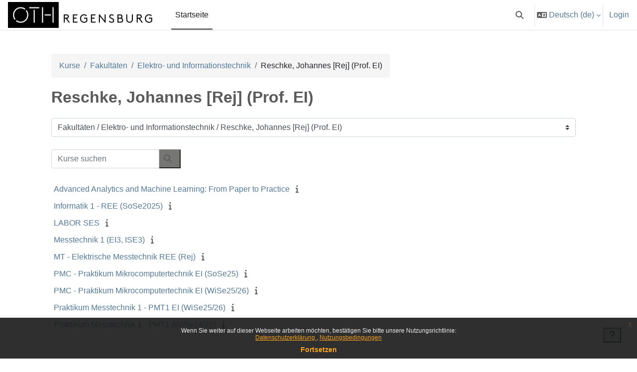

--- FILE ---
content_type: text/html; charset=utf-8
request_url: https://elearning.oth-regensburg.de/course/index.php?categoryid=2551
body_size: 28210
content:
<!DOCTYPE html>

<html  dir="ltr" lang="de" xml:lang="de">
<head>
    <title>Alle Kurse | E-Learning</title>
    <link rel="shortcut icon" href="https://elearning.oth-regensburg.de/pluginfile.php/1/theme_boost_union/favicon/64x64/1768372754/ELO_favicon-02.png" />
    <style type="text/css">.admin_settingspage_tabs_with_tertiary .dropdown-toggle { font-size: 1.875rem !important; }
h2:has(+ .admin_settingspage_tabs_with_tertiary) { display: none; }</style><meta http-equiv="Content-Type" content="text/html; charset=utf-8" />
<meta name="keywords" content="moodle, Alle Kurse | E-Learning" />
<link rel="stylesheet" type="text/css" href="https://elearning.oth-regensburg.de/theme/yui_combo.php?rollup/3.18.1/yui-moodlesimple-min.css" /><script id="firstthemesheet" type="text/css">/** Required in order to fix style inclusion problems in IE with YUI **/</script><link rel="stylesheet" type="text/css" href="https://elearning.oth-regensburg.de/theme/styles.php/boost_union/1768372754_1765949046/all" />
<script>
//<![CDATA[
var M = {}; M.yui = {};
M.pageloadstarttime = new Date();
M.cfg = {"wwwroot":"https:\/\/elearning.oth-regensburg.de","apibase":"https:\/\/elearning.oth-regensburg.de\/r.php\/api","homeurl":{},"sesskey":"SWBzvgNwR4","sessiontimeout":"28800","sessiontimeoutwarning":"1200","themerev":"1768372754","slasharguments":1,"theme":"boost_union","iconsystemmodule":"core\/icon_system_fontawesome","jsrev":"1768372754","admin":"admin","svgicons":true,"usertimezone":"Europa\/Berlin","language":"de","courseId":1,"courseContextId":2,"contextid":428874,"contextInstanceId":2551,"langrev":1768801983,"templaterev":"1768372754","siteId":1,"userId":0};var yui1ConfigFn = function(me) {if(/-skin|reset|fonts|grids|base/.test(me.name)){me.type='css';me.path=me.path.replace(/\.js/,'.css');me.path=me.path.replace(/\/yui2-skin/,'/assets/skins/sam/yui2-skin')}};
var yui2ConfigFn = function(me) {var parts=me.name.replace(/^moodle-/,'').split('-'),component=parts.shift(),module=parts[0],min='-min';if(/-(skin|core)$/.test(me.name)){parts.pop();me.type='css';min=''}
if(module){var filename=parts.join('-');me.path=component+'/'+module+'/'+filename+min+'.'+me.type}else{me.path=component+'/'+component+'.'+me.type}};
YUI_config = {"debug":false,"base":"https:\/\/elearning.oth-regensburg.de\/lib\/yuilib\/3.18.1\/","comboBase":"https:\/\/elearning.oth-regensburg.de\/theme\/yui_combo.php?","combine":true,"filter":null,"insertBefore":"firstthemesheet","groups":{"yui2":{"base":"https:\/\/elearning.oth-regensburg.de\/lib\/yuilib\/2in3\/2.9.0\/build\/","comboBase":"https:\/\/elearning.oth-regensburg.de\/theme\/yui_combo.php?","combine":true,"ext":false,"root":"2in3\/2.9.0\/build\/","patterns":{"yui2-":{"group":"yui2","configFn":yui1ConfigFn}}},"moodle":{"name":"moodle","base":"https:\/\/elearning.oth-regensburg.de\/theme\/yui_combo.php?m\/1768372754\/","combine":true,"comboBase":"https:\/\/elearning.oth-regensburg.de\/theme\/yui_combo.php?","ext":false,"root":"m\/1768372754\/","patterns":{"moodle-":{"group":"moodle","configFn":yui2ConfigFn}},"filter":null,"modules":{"moodle-core-handlebars":{"condition":{"trigger":"handlebars","when":"after"}},"moodle-core-lockscroll":{"requires":["plugin","base-build"]},"moodle-core-actionmenu":{"requires":["base","event","node-event-simulate"]},"moodle-core-maintenancemodetimer":{"requires":["base","node"]},"moodle-core-dragdrop":{"requires":["base","node","io","dom","dd","event-key","event-focus","moodle-core-notification"]},"moodle-core-notification":{"requires":["moodle-core-notification-dialogue","moodle-core-notification-alert","moodle-core-notification-confirm","moodle-core-notification-exception","moodle-core-notification-ajaxexception"]},"moodle-core-notification-dialogue":{"requires":["base","node","panel","escape","event-key","dd-plugin","moodle-core-widget-focusafterclose","moodle-core-lockscroll"]},"moodle-core-notification-alert":{"requires":["moodle-core-notification-dialogue"]},"moodle-core-notification-confirm":{"requires":["moodle-core-notification-dialogue"]},"moodle-core-notification-exception":{"requires":["moodle-core-notification-dialogue"]},"moodle-core-notification-ajaxexception":{"requires":["moodle-core-notification-dialogue"]},"moodle-core-event":{"requires":["event-custom"]},"moodle-core-chooserdialogue":{"requires":["base","panel","moodle-core-notification"]},"moodle-core-blocks":{"requires":["base","node","io","dom","dd","dd-scroll","moodle-core-dragdrop","moodle-core-notification"]},"moodle-core_availability-form":{"requires":["base","node","event","event-delegate","panel","moodle-core-notification-dialogue","json"]},"moodle-course-categoryexpander":{"requires":["node","event-key"]},"moodle-course-management":{"requires":["base","node","io-base","moodle-core-notification-exception","json-parse","dd-constrain","dd-proxy","dd-drop","dd-delegate","node-event-delegate"]},"moodle-course-util":{"requires":["node"],"use":["moodle-course-util-base"],"submodules":{"moodle-course-util-base":{},"moodle-course-util-section":{"requires":["node","moodle-course-util-base"]},"moodle-course-util-cm":{"requires":["node","moodle-course-util-base"]}}},"moodle-course-dragdrop":{"requires":["base","node","io","dom","dd","dd-scroll","moodle-core-dragdrop","moodle-core-notification","moodle-course-coursebase","moodle-course-util"]},"moodle-form-shortforms":{"requires":["node","base","selector-css3","moodle-core-event"]},"moodle-form-dateselector":{"requires":["base","node","overlay","calendar"]},"moodle-question-chooser":{"requires":["moodle-core-chooserdialogue"]},"moodle-question-searchform":{"requires":["base","node"]},"moodle-availability_completion-form":{"requires":["base","node","event","moodle-core_availability-form"]},"moodle-availability_date-form":{"requires":["base","node","event","io","moodle-core_availability-form"]},"moodle-availability_grade-form":{"requires":["base","node","event","moodle-core_availability-form"]},"moodle-availability_group-form":{"requires":["base","node","event","moodle-core_availability-form"]},"moodle-availability_grouping-form":{"requires":["base","node","event","moodle-core_availability-form"]},"moodle-availability_profile-form":{"requires":["base","node","event","moodle-core_availability-form"]},"moodle-mod_assign-history":{"requires":["node","transition"]},"moodle-mod_hsuforum-article":{"requires":["base","node","event","router","core_rating","querystring","moodle-mod_hsuforum-io","moodle-mod_hsuforum-livelog"]},"moodle-mod_hsuforum-io":{"requires":["base","io-base","io-form","io-upload-iframe","json-parse"]},"moodle-mod_hsuforum-livelog":{"requires":["widget"]},"moodle-mod_quiz-autosave":{"requires":["base","node","event","event-valuechange","node-event-delegate","io-form","datatype-date-format"]},"moodle-mod_quiz-toolboxes":{"requires":["base","node","event","event-key","io","moodle-mod_quiz-quizbase","moodle-mod_quiz-util-slot","moodle-core-notification-ajaxexception"]},"moodle-mod_quiz-modform":{"requires":["base","node","event"]},"moodle-mod_quiz-util":{"requires":["node","moodle-core-actionmenu"],"use":["moodle-mod_quiz-util-base"],"submodules":{"moodle-mod_quiz-util-base":{},"moodle-mod_quiz-util-slot":{"requires":["node","moodle-mod_quiz-util-base"]},"moodle-mod_quiz-util-page":{"requires":["node","moodle-mod_quiz-util-base"]}}},"moodle-mod_quiz-quizbase":{"requires":["base","node"]},"moodle-mod_quiz-dragdrop":{"requires":["base","node","io","dom","dd","dd-scroll","moodle-core-dragdrop","moodle-core-notification","moodle-mod_quiz-quizbase","moodle-mod_quiz-util-base","moodle-mod_quiz-util-page","moodle-mod_quiz-util-slot","moodle-course-util"]},"moodle-mod_quiz-questionchooser":{"requires":["moodle-core-chooserdialogue","moodle-mod_quiz-util","querystring-parse"]},"moodle-message_airnotifier-toolboxes":{"requires":["base","node","io"]},"moodle-block_xp-filters":{"requires":["base","node","moodle-core-dragdrop","moodle-core-notification-confirm","moodle-block_xp-rulepicker"]},"moodle-block_xp-notification":{"requires":["base","node","handlebars","button-plugin","moodle-core-notification-dialogue"]},"moodle-block_xp-rulepicker":{"requires":["base","node","handlebars","moodle-core-notification-dialogue"]},"moodle-editor_atto-editor":{"requires":["node","transition","io","overlay","escape","event","event-simulate","event-custom","node-event-html5","node-event-simulate","yui-throttle","moodle-core-notification-dialogue","moodle-editor_atto-rangy","handlebars","timers","querystring-stringify"]},"moodle-editor_atto-plugin":{"requires":["node","base","escape","event","event-outside","handlebars","event-custom","timers","moodle-editor_atto-menu"]},"moodle-editor_atto-menu":{"requires":["moodle-core-notification-dialogue","node","event","event-custom"]},"moodle-editor_atto-rangy":{"requires":[]},"moodle-report_eventlist-eventfilter":{"requires":["base","event","node","node-event-delegate","datatable","autocomplete","autocomplete-filters"]},"moodle-report_loglive-fetchlogs":{"requires":["base","event","node","io","node-event-delegate"]},"moodle-gradereport_history-userselector":{"requires":["escape","event-delegate","event-key","handlebars","io-base","json-parse","moodle-core-notification-dialogue"]},"moodle-qbank_editquestion-chooser":{"requires":["moodle-core-chooserdialogue"]},"moodle-tool_editrolesbycap-capabilityformfield":{"requires":["base","dom","event","cookie"]},"moodle-tool_lp-dragdrop-reorder":{"requires":["moodle-core-dragdrop"]},"moodle-assignfeedback_editpdf-editor":{"requires":["base","event","node","io","graphics","json","event-move","event-resize","transition","querystring-stringify-simple","moodle-core-notification-dialog","moodle-core-notification-alert","moodle-core-notification-warning","moodle-core-notification-exception","moodle-core-notification-ajaxexception"]},"moodle-atto_accessibilitychecker-button":{"requires":["color-base","moodle-editor_atto-plugin"]},"moodle-atto_accessibilityhelper-button":{"requires":["moodle-editor_atto-plugin"]},"moodle-atto_align-button":{"requires":["moodle-editor_atto-plugin"]},"moodle-atto_bold-button":{"requires":["moodle-editor_atto-plugin"]},"moodle-atto_charmap-button":{"requires":["moodle-editor_atto-plugin"]},"moodle-atto_clear-button":{"requires":["moodle-editor_atto-plugin"]},"moodle-atto_collapse-button":{"requires":["moodle-editor_atto-plugin"]},"moodle-atto_edusharing-button":{"requires":["moodle-editor_atto-plugin"]},"moodle-atto_emojipicker-button":{"requires":["moodle-editor_atto-plugin"]},"moodle-atto_emoticon-button":{"requires":["moodle-editor_atto-plugin"]},"moodle-atto_equation-button":{"requires":["moodle-editor_atto-plugin","moodle-core-event","io","event-valuechange","tabview","array-extras"]},"moodle-atto_h5p-button":{"requires":["moodle-editor_atto-plugin"]},"moodle-atto_html-button":{"requires":["promise","moodle-editor_atto-plugin","moodle-atto_html-beautify","moodle-atto_html-codemirror","event-valuechange"]},"moodle-atto_html-codemirror":{"requires":["moodle-atto_html-codemirror-skin"]},"moodle-atto_html-beautify":{},"moodle-atto_image-button":{"requires":["moodle-editor_atto-plugin"]},"moodle-atto_indent-button":{"requires":["moodle-editor_atto-plugin"]},"moodle-atto_italic-button":{"requires":["moodle-editor_atto-plugin"]},"moodle-atto_link-button":{"requires":["moodle-editor_atto-plugin"]},"moodle-atto_managefiles-button":{"requires":["moodle-editor_atto-plugin"]},"moodle-atto_managefiles-usedfiles":{"requires":["node","escape"]},"moodle-atto_media-button":{"requires":["moodle-editor_atto-plugin","moodle-form-shortforms"]},"moodle-atto_noautolink-button":{"requires":["moodle-editor_atto-plugin"]},"moodle-atto_orderedlist-button":{"requires":["moodle-editor_atto-plugin"]},"moodle-atto_recordrtc-recording":{"requires":["moodle-atto_recordrtc-button"]},"moodle-atto_recordrtc-button":{"requires":["moodle-editor_atto-plugin","moodle-atto_recordrtc-recording"]},"moodle-atto_rtl-button":{"requires":["moodle-editor_atto-plugin"]},"moodle-atto_strike-button":{"requires":["moodle-editor_atto-plugin"]},"moodle-atto_subscript-button":{"requires":["moodle-editor_atto-plugin"]},"moodle-atto_superscript-button":{"requires":["moodle-editor_atto-plugin"]},"moodle-atto_table-button":{"requires":["moodle-editor_atto-plugin","moodle-editor_atto-menu","event","event-valuechange"]},"moodle-atto_title-button":{"requires":["moodle-editor_atto-plugin"]},"moodle-atto_underline-button":{"requires":["moodle-editor_atto-plugin"]},"moodle-atto_undo-button":{"requires":["moodle-editor_atto-plugin"]},"moodle-atto_unorderedlist-button":{"requires":["moodle-editor_atto-plugin"]}}},"gallery":{"name":"gallery","base":"https:\/\/elearning.oth-regensburg.de\/lib\/yuilib\/gallery\/","combine":true,"comboBase":"https:\/\/elearning.oth-regensburg.de\/theme\/yui_combo.php?","ext":false,"root":"gallery\/1768372754\/","patterns":{"gallery-":{"group":"gallery"}}}},"modules":{"core_filepicker":{"name":"core_filepicker","fullpath":"https:\/\/elearning.oth-regensburg.de\/lib\/javascript.php\/1768372754\/repository\/filepicker.js","requires":["base","node","node-event-simulate","json","async-queue","io-base","io-upload-iframe","io-form","yui2-treeview","panel","cookie","datatable","datatable-sort","resize-plugin","dd-plugin","escape","moodle-core_filepicker","moodle-core-notification-dialogue"]},"core_comment":{"name":"core_comment","fullpath":"https:\/\/elearning.oth-regensburg.de\/lib\/javascript.php\/1768372754\/comment\/comment.js","requires":["base","io-base","node","json","yui2-animation","overlay","escape"]}},"logInclude":[],"logExclude":[],"logLevel":null};
M.yui.loader = {modules: {}};

//]]>
</script>

    <meta name="viewport" content="width=device-width, initial-scale=1.0">
</head>
<body  id="page-course-index-category" class="format-site limitedwidth  path-course path-course-index chrome dir-ltr lang-de yui-skin-sam yui3-skin-sam elearning-oth-regensburg-de pagelayout-coursecategory course-1 context-428874 category-2551 notloggedin theme uses-drawers nocourseindexcmicons theme_boost-union-footerbuttondesktop">
<div class="toast-wrapper mx-auto py-0 fixed-top" role="status" aria-live="polite"></div>
<div id="page-wrapper" class="d-print-block">

    <div>
    <a class="sr-only sr-only-focusable" href="#maincontent">Zum Hauptinhalt</a>
</div><script src="https://elearning.oth-regensburg.de/lib/javascript.php/1768372754/lib/polyfills/polyfill.js"></script>
<script src="https://elearning.oth-regensburg.de/theme/yui_combo.php?rollup/3.18.1/yui-moodlesimple-min.js"></script><script src="https://elearning.oth-regensburg.de/lib/javascript.php/1768372754/lib/javascript-static.js"></script>
<script>
//<![CDATA[
document.body.className += ' jsenabled';
//]]>
</script>

<div class="eupopup eupopup-container eupopup-container-block eupopup-container-bottom eupopup-block eupopup-style-compact" role="dialog" aria-label="Richtlinien">
    </div>
    <div class="eupopup-markup d-none">
        <div class="eupopup-head"></div>
        <div class="eupopup-body">
            Wenn Sie weiter auf dieser Webseite arbeiten möchten, bestätigen Sie bitte unsere Nutzungsrichtlinie:
            <ul>
                    <li>
                        <a href="https://elearning.oth-regensburg.de/admin/tool/policy/view.php?versionid=3&amp;returnurl=https%3A%2F%2Felearning.oth-regensburg.de%2Fcourse%2Findex.php%3Fcategoryid%3D2551" data-action="view-guest" data-versionid="3" data-behalfid="1">
                            Datenschutzerklärung
                        </a>
                    </li>
                    <li>
                        <a href="https://elearning.oth-regensburg.de/admin/tool/policy/view.php?versionid=4&amp;returnurl=https%3A%2F%2Felearning.oth-regensburg.de%2Fcourse%2Findex.php%3Fcategoryid%3D2551" data-action="view-guest" data-versionid="4" data-behalfid="1">
                            Nutzungsbedingungen 
                        </a>
                    </li>
            </ul>
        </div>
        <div class="eupopup-buttons">
            <a href="#" class="eupopup-button eupopup-button_1">Fortsetzen</a>
        </div>
        <div class="clearfix"></div>
        <a href="#" class="eupopup-closebutton">x</a>
    </div>

    
    <nav class="navbar fixed-top navbar-light bg-white navbar-expand " aria-label="Site-Navigation">
        <div class="container-fluid">
            <button class="navbar-toggler aabtn d-block d-md-none px-1 my-1 border-0" data-toggler="drawers" data-action="toggle" data-target="theme_boost-drawers-primary">
                <span class="navbar-toggler-icon"></span>
                <span class="sr-only">Website-Übersicht</span>
            </button>
    
            <a href="https://elearning.oth-regensburg.de/" class="navbar-brand align-items-center m-0 me-4 p-0 aabtn   d-none d-md-flex  ">
    
                    <img src="https://elearning.oth-regensburg.de/pluginfile.php/1/theme_boost_union/logocompact/300x300/1768372754/OTH_Logo_1lineB_pos_bg.jpg" class="logo me-1" alt="E-Learning">
            </a>
                <div class="primary-navigation">
                    <nav class="moremenu navigation">
                        <ul id="moremenu-6970ae60b6190-navbar-nav" role="menubar" class="nav more-nav navbar-nav">
                                        <li data-key="home" class="nav-item " role="none" data-forceintomoremenu="false">
                                                    <a role="menuitem" class="nav-link  active "
                                                        href="https://elearning.oth-regensburg.de/"
                                                        
                                                        
                                                        aria-current="true"
                                                        data-disableactive="true"
                                                        
                                                    >
                                                        Startseite
                                                    </a>
                                        </li>
                                <li role="none" class="nav-item dropdown dropdownmoremenu d-none" data-region="morebutton">
                                    <a class="dropdown-toggle nav-link " href="#" id="moremenu-dropdown-6970ae60b6190" role="menuitem" data-toggle="dropdown" aria-haspopup="true" aria-expanded="false" tabindex="-1">
                                        Mehr
                                    </a>
                                    <ul class="dropdown-menu dropdown-menu-left" data-region="moredropdown" aria-labelledby="moremenu-dropdown-6970ae60b6190" role="menu">
                                    </ul>
                                </li>
                        </ul>
                    </nav>
                </div>
    
            <ul class="navbar-nav d-none d-md-flex my-1 px-1">
                <!-- page_heading_menu -->
                
            </ul>
    
            <div id="usernavigation" class="navbar-nav ms-auto h-100">
                    <div id="searchinput-navbar-6970ae60b95076970ae609fa1c6" class="simplesearchform">
    <div class="collapse" id="searchform-navbar">
        <form autocomplete="off" action="https://elearning.oth-regensburg.de/search/index.php" method="get" accept-charset="utf-8" class="mform d-flex flex-wrap align-items-center searchform-navbar">
                <input type="hidden" name="context" value="428874">
            <div class="input-group" role="group" aria-labelledby="searchgrouplabel-6970ae60b95076970ae609fa1c6">
                    <span id="searchgrouplabel-6970ae60b95076970ae609fa1c6" class="sr-only">Systemweite Suche</span>
                <label for="searchinput-6970ae60b95076970ae609fa1c6">
                    <span class="sr-only">Suchen</span>
                </label>
                    <input type="text"
                       id="searchinput-6970ae60b95076970ae609fa1c6"
                       class="form-control withclear"
                       placeholder="Suchen"
                       aria-label="Suchen"
                       name="q"
                       data-region="input"
                       autocomplete="off"
                    >
                    <a class="btn btn-close"
                        data-action="closesearch"
                        data-toggle="collapse"
                        href="#searchform-navbar"
                        role="button"
                        title="Schließen"
                    >
                        <i class="icon fa fa-xmark fa-fw " aria-hidden="true" ></i>
                        <span class="sr-only">Schließen</span>
                    </a>
                <div class="input-group-append">
                    <button type="submit" class="btn btn-submit" data-action="submit" title="Suche durchführen">
                        <i class="icon fa fa-magnifying-glass fa-fw " aria-hidden="true" ></i>
                        <span class="sr-only">Suche durchführen</span>
                    </button>
                </div>
            </div>
        </form>
    </div>
    <a
        class="btn btn-open rounded-0 nav-link"
        data-toggle="collapse"
        data-action="opensearch"
        href="#searchform-navbar"
        role="button"
        aria-expanded="false"
        aria-controls="searchform-navbar"
        title="Sucheingabe umschalten"
    >
        <i class="icon fa fa-magnifying-glass fa-fw " aria-hidden="true" ></i>
        <span class="sr-only">Sucheingabe umschalten</span>
    </a>
</div>
                    <div class="divider border-start h-75 align-self-center mx-1"></div>
                    <div class="langmenu">
                        <div class="dropdown show">
                            <a href="#" role="button" id="lang-menu-toggle" data-toggle="dropdown" aria-label="Sprache" aria-haspopup="true" aria-controls="lang-action-menu" class="btn dropdown-toggle">
                                <i class="icon fa fa-language fa-fw me-1" aria-hidden="true"></i>
                                <span class="langbutton">
                                    Deutsch ‎(de)‎
                                </span>
                                <b class="caret"></b>
                            </a>
                            <div role="menu" aria-labelledby="lang-menu-toggle" id="lang-action-menu" class="dropdown-menu dropdown-menu-right">
                                        <a href="#" class="dropdown-item ps-5" role="menuitem" aria-current="true"
                                                >
                                            Deutsch ‎(de)‎
                                        </a>
                                        <a href="https://elearning.oth-regensburg.de/course/index.php?categoryid=2551&amp;lang=en" class="dropdown-item ps-5" role="menuitem" 
                                                lang="en" >
                                            English ‎(en)‎
                                        </a>
                                        <a href="https://elearning.oth-regensburg.de/course/index.php?categoryid=2551&amp;lang=es" class="dropdown-item ps-5" role="menuitem" 
                                                lang="es" >
                                            Español - Internacional ‎(es)‎
                                        </a>
                            </div>
                        </div>
                    </div>
                    <div class="divider border-start h-75 align-self-center mx-1"></div>
                
                <div class="d-flex align-items-stretch usermenu-container" data-region="usermenu">
                        <div class="usermenu">
                                <span class="login ps-2">
                                        <a href="https://elearning.oth-regensburg.de/login/index.php">Login</a>
                                </span>
                        </div>
                </div>
                
    
            </div>
        </div>
    </nav>
    
<div  class="drawer   drawer-left  drawer-primary d-print-none not-initialized" data-region="fixed-drawer" id="theme_boost-drawers-primary" data-preference="" data-state="show-drawer-primary" data-forceopen="0" data-close-on-resize="1">
    <div class="drawerheader">
        <button
            class="btn drawertoggle icon-no-margin hidden"
            data-toggler="drawers"
            data-action="closedrawer"
            data-target="theme_boost-drawers-primary"
            data-toggle="tooltip"
            data-placement="right"
            title="Leiste schließen"
        >
            <i class="icon fa fa-xmark fa-fw " aria-hidden="true" ></i>
        </button>
                <a
            href="https://elearning.oth-regensburg.de/"
            title="E-Learning"
            data-region="site-home-link"
            class="aabtn text-reset d-flex align-items-center py-1 h-100"
        >
                <img src="https://elearning.oth-regensburg.de/pluginfile.php/1/theme_boost_union/logocompact/300x300/1768372754/OTH_Logo_1lineB_pos_bg.jpg" class="logo py-1 h-100" alt="E-Learning">
        </a>

        <div class="drawerheadercontent hidden">
            
        </div>
    </div>
    <div class="drawercontent drag-container" data-usertour="scroller">
                <div class="list-group">
                <a href="https://elearning.oth-regensburg.de/"  class=" list-group-item list-group-item-action active " aria-current="true" >
                    Startseite
                </a>
        </div>

    </div>
</div>


    <div id="page" data-region="mainpage" data-usertour="scroller" class="drawers   drag-container">



        <div class="main-inner-wrapper main-inner-outside-none main-inner-outside-nextmaincontent">

        <div id="topofscroll" class="main-inner">
            <div class="drawer-toggles d-flex">
            </div>
            
            
            <header id="page-header" class="header-maxwidth d-print-none">
    <div class="w-100">
        <div class="d-flex flex-wrap">
            <div id="page-navbar">
                <nav aria-label="Navigationsleiste">
    <ol class="breadcrumb">
                <li class="breadcrumb-item">
                    <a href="https://elearning.oth-regensburg.de/course/index.php"
                        
                        
                        
                    >
                        Kurse
                    </a>
                </li>
        
                <li class="breadcrumb-item">
                    <a href="https://elearning.oth-regensburg.de/course/index.php?categoryid=775"
                        
                        
                        
                    >
                        Fakultäten
                    </a>
                </li>
        
                <li class="breadcrumb-item">
                    <a href="https://elearning.oth-regensburg.de/course/index.php?categoryid=781"
                        
                        
                        
                    >
                        Elektro- und Informationstechnik
                    </a>
                </li>
        
                <li class="breadcrumb-item">
                    <span >
                        Reschke, Johannes [Rej] (Prof. EI)
                    </span>
                </li>
        </ol>
</nav>
            </div>
            <div class="ms-auto d-flex">
                
            </div>
            <div id="course-header">
                
            </div>
        </div>
                <div class="d-flex align-items-center">
                    <div class="me-auto d-flex flex-column">
                        <div>
                            <div class="page-context-header d-flex flex-wrap align-items-center mb-2">
    <div class="page-header-headings">
        <h1 class="h2 mb-0">Reschke, Johannes [Rej] (Prof. EI)</h1>
    </div>
</div>
                        </div>
                        <div>
                        </div>
                    </div>
                    <div class="header-actions-container ms-auto" data-region="header-actions-container">
                    </div>
                </div>
    </div>
</header>
            <div id="page-content" class="pb-3 d-print-block">
                <div id="region-main-box">
                    <div id="region-main">

                        <span class="notifications" id="user-notifications"></span>
                        
                        <div role="main"><span id="maincontent"></span><span></span><div class="container-fluid tertiary-navigation" id="action_bar">
    <div class="row">
            <div class="navitem">
                <div class="urlselect text-truncate w-100">
                    <form method="post" action="https://elearning.oth-regensburg.de/course/jumpto.php" class="d-flex flex-wrap align-items-center" id="url_select_f6970ae609fa1c1">
                        <input type="hidden" name="sesskey" value="SWBzvgNwR4">
                            <label for="url_select6970ae609fa1c2" class="sr-only">
                                Kursbereiche
                            </label>
                        <select  id="url_select6970ae609fa1c2" class="custom-select urlselect text-truncate w-100" name="jump"
                                 >
                                    <option value="/course/index.php?categoryid=775"  >Fakultäten</option>
                                    <option value="/course/index.php?categoryid=776"  >Fakultäten / Angewandte Natur- und Kulturwissenschaften</option>
                                    <option value="/course/index.php?categoryid=785"  >Fakultäten / Angewandte Natur- und Kulturwissenschaften / Bachelor International Relations and Management</option>
                                    <option value="/course/index.php?categoryid=784"  >Fakultäten / Angewandte Natur- und Kulturwissenschaften / Bachelor Mikrosystemtechnik</option>
                                    <option value="/course/index.php?categoryid=786"  >Fakultäten / Angewandte Natur- und Kulturwissenschaften / Bachelor Sensorik und Analytik</option>
                                    <option value="/course/index.php?categoryid=787"  >Fakultäten / Angewandte Natur- und Kulturwissenschaften / Bachelor Umwelt- und Industriesensorik</option>
                                    <option value="/course/index.php?categoryid=789"  >Fakultäten / Angewandte Natur- und Kulturwissenschaften / Master Electrical and Microsystems Engineering</option>
                                    <option value="/course/index.php?categoryid=788"  >Fakultäten / Angewandte Natur- und Kulturwissenschaften / Master Interkulturalitätsmanagement</option>
                                    <option value="/course/index.php?categoryid=2286"  >Fakultäten / Angewandte Natur- und Kulturwissenschaften / Regensburger Zusatzstudium Internationale Handlungskompetenz (IHaKo)</option>
                                    <option value="/course/index.php?categoryid=790"  >Fakultäten / Angewandte Natur- und Kulturwissenschaften / AW Kurse Sprachen</option>
                                    <option value="/course/index.php?categoryid=2050"  >Fakultäten / Angewandte Natur- und Kulturwissenschaften / Schwarze Bretter</option>
                                    <option value="/course/index.php?categoryid=2310"  >Fakultäten / Angewandte Natur- und Kulturwissenschaften / _____Digitales Prüfen (THEs)_____</option>
                                    <option value="/course/index.php?categoryid=2317"  >Fakultäten / Angewandte Natur- und Kulturwissenschaften / _____Digitales Prüfen (THEs)_____ / WiSe 2022/2023</option>
                                    <option value="/course/index.php?categoryid=2448"  >Fakultäten / Angewandte Natur- und Kulturwissenschaften / _____Digitales Prüfen (THEs)_____ / SoSe 2023</option>
                                    <option value="/course/index.php?categoryid=2531"  >Fakultäten / Angewandte Natur- und Kulturwissenschaften / _____Digitales Prüfen (THEs)_____ / WiSe 2023/2024</option>
                                    <option value="/course/index.php?categoryid=2584"  >Fakultäten / Angewandte Natur- und Kulturwissenschaften / _____Digitales Prüfen (THEs)_____ / SoSe 2024</option>
                                    <option value="/course/index.php?categoryid=933"  >Fakultäten / Angewandte Natur- und Kulturwissenschaften / _____Prof_____</option>
                                    <option value="/course/index.php?categoryid=936"  >Fakultäten / Angewandte Natur- und Kulturwissenschaften / Bickel, Peter</option>
                                    <option value="/course/index.php?categoryid=937"  >Fakultäten / Angewandte Natur- und Kulturwissenschaften / Bierl, Rudolf</option>
                                    <option value="/course/index.php?categoryid=938"  >Fakultäten / Angewandte Natur- und Kulturwissenschaften / Blod, Gabriele</option>
                                    <option value="/course/index.php?categoryid=939"  >Fakultäten / Angewandte Natur- und Kulturwissenschaften / Bresinsky, Markus</option>
                                    <option value="/course/index.php?categoryid=942"  >Fakultäten / Angewandte Natur- und Kulturwissenschaften / Dreyer, Wilfried</option>
                                    <option value="/course/index.php?categoryid=2435"  >Fakultäten / Angewandte Natur- und Kulturwissenschaften / Ehrnsperger, Matthias</option>
                                    <option value="/course/index.php?categoryid=943"  >Fakultäten / Angewandte Natur- und Kulturwissenschaften / Guertler, Katherine</option>
                                    <option value="/course/index.php?categoryid=2111"  >Fakultäten / Angewandte Natur- und Kulturwissenschaften / Guertler, Katherine / Courses</option>
                                    <option value="/course/index.php?categoryid=1920"  >Fakultäten / Angewandte Natur- und Kulturwissenschaften / Guertler, Katherine / BA Colloquium</option>
                                    <option value="/course/index.php?categoryid=944"  >Fakultäten / Angewandte Natur- und Kulturwissenschaften / Hartmann, Julia</option>
                                    <option value="/course/index.php?categoryid=945"  >Fakultäten / Angewandte Natur- und Kulturwissenschaften / Hoeller, Christoph</option>
                                    <option value="/course/index.php?categoryid=948"  >Fakultäten / Angewandte Natur- und Kulturwissenschaften / Kammler, Martin</option>
                                    <option value="/course/index.php?categoryid=949"  >Fakultäten / Angewandte Natur- und Kulturwissenschaften / Kaulen, Corinna</option>
                                    <option value="/course/index.php?categoryid=2069"  >Fakultäten / Angewandte Natur- und Kulturwissenschaften / Keil Philipp</option>
                                    <option value="/course/index.php?categoryid=950"  >Fakultäten / Angewandte Natur- und Kulturwissenschaften / Kriza, Thomas</option>
                                    <option value="/course/index.php?categoryid=955"  >Fakultäten / Angewandte Natur- und Kulturwissenschaften / Schreiner, Rupert</option>
                                    <option value="/course/index.php?categoryid=2031"  >Fakultäten / Angewandte Natur- und Kulturwissenschaften / Serban Ioana</option>
                                    <option value="/course/index.php?categoryid=2696"  >Fakultäten / Angewandte Natur- und Kulturwissenschaften / Serban Ioana / THE</option>
                                    <option value="/course/index.php?categoryid=956"  >Fakultäten / Angewandte Natur- und Kulturwissenschaften / Steffens, Oliver</option>
                                    <option value="/course/index.php?categoryid=2808"  >Fakultäten / Angewandte Natur- und Kulturwissenschaften / Von Hollen-Pierobon, Chiara</option>
                                    <option value="/course/index.php?categoryid=2635"  >Fakultäten / Angewandte Natur- und Kulturwissenschaften / Wild, Johannes</option>
                                    <option value="/course/index.php?categoryid=1849"  >Fakultäten / Angewandte Natur- und Kulturwissenschaften / __Lehrkräfte für besondere Aufgaben__</option>
                                    <option value="/course/index.php?categoryid=1850"  >Fakultäten / Angewandte Natur- und Kulturwissenschaften / Bedi-Visschers, Marion</option>
                                    <option value="/course/index.php?categoryid=2803"  >Fakultäten / Angewandte Natur- und Kulturwissenschaften / Breidenassel, Nicole</option>
                                    <option value="/course/index.php?categoryid=940"  >Fakultäten / Angewandte Natur- und Kulturwissenschaften / De Ponte, Ulrike</option>
                                    <option value="/course/index.php?categoryid=1755"  >Fakultäten / Angewandte Natur- und Kulturwissenschaften / Eireiner, Lucie</option>
                                    <option value="/course/index.php?categoryid=1851"  >Fakultäten / Angewandte Natur- und Kulturwissenschaften / Elrod, Rita</option>
                                    <option value="/course/index.php?categoryid=946"  >Fakultäten / Angewandte Natur- und Kulturwissenschaften / Honikel, Birgit</option>
                                    <option value="/course/index.php?categoryid=1780"  >Fakultäten / Angewandte Natur- und Kulturwissenschaften / König, Christine</option>
                                    <option value="/course/index.php?categoryid=1797"  >Fakultäten / Angewandte Natur- und Kulturwissenschaften / Mendl, Anamaria</option>
                                    <option value="/course/index.php?categoryid=952"  >Fakultäten / Angewandte Natur- und Kulturwissenschaften / O'Sullivan, Sarah</option>
                                    <option value="/course/index.php?categoryid=1812"  >Fakultäten / Angewandte Natur- und Kulturwissenschaften / Rohleder, Julie</option>
                                    <option value="/course/index.php?categoryid=2525"  >Fakultäten / Angewandte Natur- und Kulturwissenschaften / Rosenhammer, Eva-Christina</option>
                                    <option value="/course/index.php?categoryid=2574"  >Fakultäten / Angewandte Natur- und Kulturwissenschaften / Schneider, Sheryl</option>
                                    <option value="/course/index.php?categoryid=1730"  >Fakultäten / Angewandte Natur- und Kulturwissenschaften / ___Lehrbeauftragte___</option>
                                    <option value="/course/index.php?categoryid=1732"  >Fakultäten / Angewandte Natur- und Kulturwissenschaften / Al Noata, Maher</option>
                                    <option value="/course/index.php?categoryid=1848"  >Fakultäten / Angewandte Natur- und Kulturwissenschaften / Augustin, Irina</option>
                                    <option value="/course/index.php?categoryid=1734"  >Fakultäten / Angewandte Natur- und Kulturwissenschaften / Aumann, Anja</option>
                                    <option value="/course/index.php?categoryid=1735"  >Fakultäten / Angewandte Natur- und Kulturwissenschaften / Aumann, Christian</option>
                                    <option value="/course/index.php?categoryid=1736"  >Fakultäten / Angewandte Natur- und Kulturwissenschaften / Bastian, Petra</option>
                                    <option value="/course/index.php?categoryid=2597"  >Fakultäten / Angewandte Natur- und Kulturwissenschaften / Bäuml, Lukas</option>
                                    <option value="/course/index.php?categoryid=1737"  >Fakultäten / Angewandte Natur- und Kulturwissenschaften / Baumgartner, Bogumila</option>
                                    <option value="/course/index.php?categoryid=1739"  >Fakultäten / Angewandte Natur- und Kulturwissenschaften / Bertino-Trapp, Silvia</option>
                                    <option value="/course/index.php?categoryid=1740"  >Fakultäten / Angewandte Natur- und Kulturwissenschaften / Bloedt, Adrian</option>
                                    <option value="/course/index.php?categoryid=1741"  >Fakultäten / Angewandte Natur- und Kulturwissenschaften / Bock, Robert</option>
                                    <option value="/course/index.php?categoryid=1743"  >Fakultäten / Angewandte Natur- und Kulturwissenschaften / Bolderson, Daniel</option>
                                    <option value="/course/index.php?categoryid=1745"  >Fakultäten / Angewandte Natur- und Kulturwissenschaften / Buerger, Julia</option>
                                    <option value="/course/index.php?categoryid=2754"  >Fakultäten / Angewandte Natur- und Kulturwissenschaften / Chandler Joshua</option>
                                    <option value="/course/index.php?categoryid=1748"  >Fakultäten / Angewandte Natur- und Kulturwissenschaften / Cretti, Rolando</option>
                                    <option value="/course/index.php?categoryid=2673"  >Fakultäten / Angewandte Natur- und Kulturwissenschaften / Dechant Daniela</option>
                                    <option value="/course/index.php?categoryid=1749"  >Fakultäten / Angewandte Natur- und Kulturwissenschaften / Denk, Claudia</option>
                                    <option value="/course/index.php?categoryid=1750"  >Fakultäten / Angewandte Natur- und Kulturwissenschaften / Diehl, Andreas</option>
                                    <option value="/course/index.php?categoryid=1751"  >Fakultäten / Angewandte Natur- und Kulturwissenschaften / Dollsack, Sophia</option>
                                    <option value="/course/index.php?categoryid=1753"  >Fakultäten / Angewandte Natur- und Kulturwissenschaften / Ebmeier, Annette</option>
                                    <option value="/course/index.php?categoryid=1754"  >Fakultäten / Angewandte Natur- und Kulturwissenschaften / Ehrenberg, Inga</option>
                                    <option value="/course/index.php?categoryid=2397"  >Fakultäten / Angewandte Natur- und Kulturwissenschaften / Ehrenstraßer, Justyna</option>
                                    <option value="/course/index.php?categoryid=2165"  >Fakultäten / Angewandte Natur- und Kulturwissenschaften / Ertl, Johanna</option>
                                    <option value="/course/index.php?categoryid=1757"  >Fakultäten / Angewandte Natur- und Kulturwissenschaften / Fabellini, Simona</option>
                                    <option value="/course/index.php?categoryid=1758"  >Fakultäten / Angewandte Natur- und Kulturwissenschaften / Fahrioglu, Rezan</option>
                                    <option value="/course/index.php?categoryid=2450"  >Fakultäten / Angewandte Natur- und Kulturwissenschaften / Fernandez, Maria</option>
                                    <option value="/course/index.php?categoryid=1759"  >Fakultäten / Angewandte Natur- und Kulturwissenschaften / Ferreyros, Jocelyne</option>
                                    <option value="/course/index.php?categoryid=2674"  >Fakultäten / Angewandte Natur- und Kulturwissenschaften / Fuchshofer Jowita</option>
                                    <option value="/course/index.php?categoryid=1762"  >Fakultäten / Angewandte Natur- und Kulturwissenschaften / Gigl, Dominik</option>
                                    <option value="/course/index.php?categoryid=2820"  >Fakultäten / Angewandte Natur- und Kulturwissenschaften / Glondys, Manuel</option>
                                    <option value="/course/index.php?categoryid=2695"  >Fakultäten / Angewandte Natur- und Kulturwissenschaften / Graf, Gudrun</option>
                                    <option value="/course/index.php?categoryid=1763"  >Fakultäten / Angewandte Natur- und Kulturwissenschaften / Gramlich, Michaela</option>
                                    <option value="/course/index.php?categoryid=2552"  >Fakultäten / Angewandte Natur- und Kulturwissenschaften / Gritschmeier, Felix</option>
                                    <option value="/course/index.php?categoryid=1766"  >Fakultäten / Angewandte Natur- und Kulturwissenschaften / Gruenbauer, Rene</option>
                                    <option value="/course/index.php?categoryid=1767"  >Fakultäten / Angewandte Natur- und Kulturwissenschaften / Guglielmi, Alejandra</option>
                                    <option value="/course/index.php?categoryid=1770"  >Fakultäten / Angewandte Natur- und Kulturwissenschaften / Hamza, Majdoulin</option>
                                    <option value="/course/index.php?categoryid=2791"  >Fakultäten / Angewandte Natur- und Kulturwissenschaften / Hetzenecker, Diana</option>
                                    <option value="/course/index.php?categoryid=2524"  >Fakultäten / Angewandte Natur- und Kulturwissenschaften / Holzapfel, Karin</option>
                                    <option value="/course/index.php?categoryid=2563"  >Fakultäten / Angewandte Natur- und Kulturwissenschaften / Horacek, Victor</option>
                                    <option value="/course/index.php?categoryid=2731"  >Fakultäten / Angewandte Natur- und Kulturwissenschaften / Jaimes, Nubia</option>
                                    <option value="/course/index.php?categoryid=2750"  >Fakultäten / Angewandte Natur- und Kulturwissenschaften / Jaimes Rojas, Blanca</option>
                                    <option value="/course/index.php?categoryid=1775"  >Fakultäten / Angewandte Natur- und Kulturwissenschaften / Jobst, Simon</option>
                                    <option value="/course/index.php?categoryid=1776"  >Fakultäten / Angewandte Natur- und Kulturwissenschaften / Kaestle, Thomas</option>
                                    <option value="/course/index.php?categoryid=2398"  >Fakultäten / Angewandte Natur- und Kulturwissenschaften / Kaiser, Sandra</option>
                                    <option value="/course/index.php?categoryid=1777"  >Fakultäten / Angewandte Natur- und Kulturwissenschaften / Kellermann, Ulrich</option>
                                    <option value="/course/index.php?categoryid=2648"  >Fakultäten / Angewandte Natur- und Kulturwissenschaften / Kerl, Miriam</option>
                                    <option value="/course/index.php?categoryid=1778"  >Fakultäten / Angewandte Natur- und Kulturwissenschaften / Kiendl, Norbert</option>
                                    <option value="/course/index.php?categoryid=2671"  >Fakultäten / Angewandte Natur- und Kulturwissenschaften / Kim, Mijeung</option>
                                    <option value="/course/index.php?categoryid=2595"  >Fakultäten / Angewandte Natur- und Kulturwissenschaften / Kleisch, Daniela</option>
                                    <option value="/course/index.php?categoryid=1779"  >Fakultäten / Angewandte Natur- und Kulturwissenschaften / Knapek, Alexandr</option>
                                    <option value="/course/index.php?categoryid=1781"  >Fakultäten / Angewandte Natur- und Kulturwissenschaften / Kolouch, Juergen</option>
                                    <option value="/course/index.php?categoryid=2179"  >Fakultäten / Angewandte Natur- und Kulturwissenschaften / Kreitmeier Stefan</option>
                                    <option value="/course/index.php?categoryid=2872"  >Fakultäten / Angewandte Natur- und Kulturwissenschaften / Kundinger, Thomas</option>
                                    <option value="/course/index.php?categoryid=2535"  >Fakultäten / Angewandte Natur- und Kulturwissenschaften / Kuypers, Friedhelm</option>
                                    <option value="/course/index.php?categoryid=2504"  >Fakultäten / Angewandte Natur- und Kulturwissenschaften / Lazarashvili, Anna</option>
                                    <option value="/course/index.php?categoryid=2526"  >Fakultäten / Angewandte Natur- und Kulturwissenschaften / Liebl, Katrin</option>
                                    <option value="/course/index.php?categoryid=1787"  >Fakultäten / Angewandte Natur- und Kulturwissenschaften / Llallaque, Felipe</option>
                                    <option value="/course/index.php?categoryid=1788"  >Fakultäten / Angewandte Natur- und Kulturwissenschaften / Lohner, Andrea</option>
                                    <option value="/course/index.php?categoryid=1789"  >Fakultäten / Angewandte Natur- und Kulturwissenschaften / Lopez, Illen</option>
                                    <option value="/course/index.php?categoryid=1790"  >Fakultäten / Angewandte Natur- und Kulturwissenschaften / Mahr, Julia</option>
                                    <option value="/course/index.php?categoryid=1792"  >Fakultäten / Angewandte Natur- und Kulturwissenschaften / Martzinek, Ulrich</option>
                                    <option value="/course/index.php?categoryid=1844"  >Fakultäten / Angewandte Natur- und Kulturwissenschaften / McNeilly, Liam</option>
                                    <option value="/course/index.php?categoryid=1794"  >Fakultäten / Angewandte Natur- und Kulturwissenschaften / Mehrl, Franziska</option>
                                    <option value="/course/index.php?categoryid=1796"  >Fakultäten / Angewandte Natur- und Kulturwissenschaften / Mellor, Timothy</option>
                                    <option value="/course/index.php?categoryid=1798"  >Fakultäten / Angewandte Natur- und Kulturwissenschaften / Menendez, Leticia</option>
                                    <option value="/course/index.php?categoryid=2669"  >Fakultäten / Angewandte Natur- und Kulturwissenschaften / Meredith Chloe</option>
                                    <option value="/course/index.php?categoryid=1799"  >Fakultäten / Angewandte Natur- und Kulturwissenschaften / Meyers, Reinhard</option>
                                    <option value="/course/index.php?categoryid=1800"  >Fakultäten / Angewandte Natur- und Kulturwissenschaften / Moser, Elisabeth</option>
                                    <option value="/course/index.php?categoryid=1801"  >Fakultäten / Angewandte Natur- und Kulturwissenschaften / Mueller, Dunja</option>
                                    <option value="/course/index.php?categoryid=1802"  >Fakultäten / Angewandte Natur- und Kulturwissenschaften / Mueller, Franziskus</option>
                                    <option value="/course/index.php?categoryid=1803"  >Fakultäten / Angewandte Natur- und Kulturwissenschaften / Nacke, Alexander</option>
                                    <option value="/course/index.php?categoryid=2561"  >Fakultäten / Angewandte Natur- und Kulturwissenschaften / Neuland, Marlene</option>
                                    <option value="/course/index.php?categoryid=2400"  >Fakultäten / Angewandte Natur- und Kulturwissenschaften / Neumüller, Alex</option>
                                    <option value="/course/index.php?categoryid=1804"  >Fakultäten / Angewandte Natur- und Kulturwissenschaften / Nowack, Gunter</option>
                                    <option value="/course/index.php?categoryid=1805"  >Fakultäten / Angewandte Natur- und Kulturwissenschaften / Nunez Suarez, Silvia</option>
                                    <option value="/course/index.php?categoryid=2292"  >Fakultäten / Angewandte Natur- und Kulturwissenschaften / Orenes Chloe</option>
                                    <option value="/course/index.php?categoryid=2675"  >Fakultäten / Angewandte Natur- und Kulturwissenschaften / Pachur Anastasia</option>
                                    <option value="/course/index.php?categoryid=2517"  >Fakultäten / Angewandte Natur- und Kulturwissenschaften / Pamler, Wolfgang</option>
                                    <option value="/course/index.php?categoryid=2606"  >Fakultäten / Angewandte Natur- und Kulturwissenschaften / Peller Sebastian</option>
                                    <option value="/course/index.php?categoryid=1807"  >Fakultäten / Angewandte Natur- und Kulturwissenschaften / Perner, Sabrina</option>
                                    <option value="/course/index.php?categoryid=1808"  >Fakultäten / Angewandte Natur- und Kulturwissenschaften / Pielmeier, Edgar</option>
                                    <option value="/course/index.php?categoryid=1993"  >Fakultäten / Angewandte Natur- und Kulturwissenschaften / Ploss, Wolfgang</option>
                                    <option value="/course/index.php?categoryid=2342"  >Fakultäten / Angewandte Natur- und Kulturwissenschaften / Popov, Vadim</option>
                                    <option value="/course/index.php?categoryid=2291"  >Fakultäten / Angewandte Natur- und Kulturwissenschaften / Prell, Werner</option>
                                    <option value="/course/index.php?categoryid=2304"  >Fakultäten / Angewandte Natur- und Kulturwissenschaften / Rossi Kaiser, Renata</option>
                                    <option value="/course/index.php?categoryid=1814"  >Fakultäten / Angewandte Natur- und Kulturwissenschaften / RossoFernandez, Isabel</option>
                                    <option value="/course/index.php?categoryid=1815"  >Fakultäten / Angewandte Natur- und Kulturwissenschaften / Rottmeier, Elena</option>
                                    <option value="/course/index.php?categoryid=1816"  >Fakultäten / Angewandte Natur- und Kulturwissenschaften / Rückerl, Alexander</option>
                                    <option value="/course/index.php?categoryid=2877"  >Fakultäten / Angewandte Natur- und Kulturwissenschaften / Sabatier, Matthias</option>
                                    <option value="/course/index.php?categoryid=1836"  >Fakultäten / Angewandte Natur- und Kulturwissenschaften / Sättele, Olesia</option>
                                    <option value="/course/index.php?categoryid=1817"  >Fakultäten / Angewandte Natur- und Kulturwissenschaften / Sagstetter-Pan, Wei</option>
                                    <option value="/course/index.php?categoryid=1819"  >Fakultäten / Angewandte Natur- und Kulturwissenschaften / Sans Ruiz, Montserrat</option>
                                    <option value="/course/index.php?categoryid=1820"  >Fakultäten / Angewandte Natur- und Kulturwissenschaften / Scharf, Wilfried</option>
                                    <option value="/course/index.php?categoryid=1821"  >Fakultäten / Angewandte Natur- und Kulturwissenschaften / Scheibling, Thomas</option>
                                    <option value="/course/index.php?categoryid=1822"  >Fakultäten / Angewandte Natur- und Kulturwissenschaften / Schenkel, Andrea</option>
                                    <option value="/course/index.php?categoryid=1823"  >Fakultäten / Angewandte Natur- und Kulturwissenschaften / Schlingloff, Heloisa</option>
                                    <option value="/course/index.php?categoryid=1824"  >Fakultäten / Angewandte Natur- und Kulturwissenschaften / Schneebauer, Adolf</option>
                                    <option value="/course/index.php?categoryid=1826"  >Fakultäten / Angewandte Natur- und Kulturwissenschaften / Schroeter, Sonja</option>
                                    <option value="/course/index.php?categoryid=1828"  >Fakultäten / Angewandte Natur- und Kulturwissenschaften / Schwarz, Tobias</option>
                                    <option value="/course/index.php?categoryid=1827"  >Fakultäten / Angewandte Natur- und Kulturwissenschaften / Schwarz, Hartmut</option>
                                    <option value="/course/index.php?categoryid=1829"  >Fakultäten / Angewandte Natur- und Kulturwissenschaften / Seebauer, Gudrun</option>
                                    <option value="/course/index.php?categoryid=2809"  >Fakultäten / Angewandte Natur- und Kulturwissenschaften / Sindersberger, Nina</option>
                                    <option value="/course/index.php?categoryid=1831"  >Fakultäten / Angewandte Natur- und Kulturwissenschaften / Staudinger, Johannes</option>
                                    <option value="/course/index.php?categoryid=1832"  >Fakultäten / Angewandte Natur- und Kulturwissenschaften / Steckler, Frank</option>
                                    <option value="/course/index.php?categoryid=1834"  >Fakultäten / Angewandte Natur- und Kulturwissenschaften / Stier, Oliver</option>
                                    <option value="/course/index.php?categoryid=1833"  >Fakultäten / Angewandte Natur- und Kulturwissenschaften / Stich, Andrea</option>
                                    <option value="/course/index.php?categoryid=2806"  >Fakultäten / Angewandte Natur- und Kulturwissenschaften / Streb, Fabian</option>
                                    <option value="/course/index.php?categoryid=1835"  >Fakultäten / Angewandte Natur- und Kulturwissenschaften / Strunz, Manuel</option>
                                    <option value="/course/index.php?categoryid=2506"  >Fakultäten / Angewandte Natur- und Kulturwissenschaften / Terteryan, Anahit</option>
                                    <option value="/course/index.php?categoryid=1838"  >Fakultäten / Angewandte Natur- und Kulturwissenschaften / Tran, Trung</option>
                                    <option value="/course/index.php?categoryid=1837"  >Fakultäten / Angewandte Natur- und Kulturwissenschaften / Toutouly, Lovis</option>
                                    <option value="/course/index.php?categoryid=1840"  >Fakultäten / Angewandte Natur- und Kulturwissenschaften / Weber, Hui</option>
                                    <option value="/course/index.php?categoryid=1841"  >Fakultäten / Angewandte Natur- und Kulturwissenschaften / Weidauer, Tobias</option>
                                    <option value="/course/index.php?categoryid=1842"  >Fakultäten / Angewandte Natur- und Kulturwissenschaften / Weis, Daniela</option>
                                    <option value="/course/index.php?categoryid=2393"  >Fakultäten / Angewandte Natur- und Kulturwissenschaften / Weisenberger, Kim</option>
                                    <option value="/course/index.php?categoryid=1843"  >Fakultäten / Angewandte Natur- und Kulturwissenschaften / Winkler, Martin</option>
                                    <option value="/course/index.php?categoryid=1845"  >Fakultäten / Angewandte Natur- und Kulturwissenschaften / Würtenberg, Andra</option>
                                    <option value="/course/index.php?categoryid=1846"  >Fakultäten / Angewandte Natur- und Kulturwissenschaften / Yap, Vooivoon</option>
                                    <option value="/course/index.php?categoryid=2876"  >Fakultäten / Angewandte Natur- und Kulturwissenschaften / Zhao, Fang</option>
                                    <option value="/course/index.php?categoryid=2436"  >Fakultäten / Angewandte Natur- und Kulturwissenschaften / Zumbil, Daniela</option>
                                    <option value="/course/index.php?categoryid=1847"  >Fakultäten / Angewandte Natur- und Kulturwissenschaften / Zylfiu, Bahtije</option>
                                    <option value="/course/index.php?categoryid=778"  >Fakultäten / Architektur</option>
                                    <option value="/course/index.php?categoryid=1895"  >Fakultäten / Architektur / Dekanat Fakultät A</option>
                                    <option value="/course/index.php?categoryid=1897"  >Fakultäten / Architektur / Dekanat Fakultät A / Anmeldung zur Prüfungseinsicht und Sprechstunde</option>
                                    <option value="/course/index.php?categoryid=1899"  >Fakultäten / Architektur / Dekanat Fakultät A / Anmeldung zur Prüfungseinsicht und Sprechstunde / Professuren</option>
                                    <option value="/course/index.php?categoryid=1900"  >Fakultäten / Architektur / Dekanat Fakultät A / Anmeldung zur Prüfungseinsicht und Sprechstunde / Lehrbeauftragte</option>
                                    <option value="/course/index.php?categoryid=1898"  >Fakultäten / Architektur / Dekanat Fakultät A / Fakultätsrat</option>
                                    <option value="/course/index.php?categoryid=2333"  >Fakultäten / Architektur / Dekanat Fakultät A / Prüfungskommissionen</option>
                                    <option value="/course/index.php?categoryid=2334"  >Fakultäten / Architektur / Dekanat Fakultät A / Studiengangkommissionen</option>
                                    <option value="/course/index.php?categoryid=2337"  >Fakultäten / Architektur / Dekanat Fakultät A / Fotos aus der Lehre</option>
                                    <option value="/course/index.php?categoryid=803"  >Fakultäten / Architektur / Bachelor Architektur</option>
                                    <option value="/course/index.php?categoryid=2365"  >Fakultäten / Architektur / Bachelor Architektur / BA 1. Semester</option>
                                    <option value="/course/index.php?categoryid=2358"  >Fakultäten / Architektur / Bachelor Architektur / BA 2. Semester</option>
                                    <option value="/course/index.php?categoryid=2364"  >Fakultäten / Architektur / Bachelor Architektur / BA 3. Semester</option>
                                    <option value="/course/index.php?categoryid=2360"  >Fakultäten / Architektur / Bachelor Architektur / BA 4. Semester</option>
                                    <option value="/course/index.php?categoryid=2366"  >Fakultäten / Architektur / Bachelor Architektur / BA 5. Semester</option>
                                    <option value="/course/index.php?categoryid=2361"  >Fakultäten / Architektur / Bachelor Architektur / BA 6. Semester</option>
                                    <option value="/course/index.php?categoryid=2374"  >Fakultäten / Architektur / Bachelor Architektur / BA Wiederholungskurse</option>
                                    <option value="/course/index.php?categoryid=1853"  >Fakultäten / Architektur / Bachelor Bauklimatik</option>
                                    <option value="/course/index.php?categoryid=2367"  >Fakultäten / Architektur / Bachelor Bauklimatik / BBK 1. Semester</option>
                                    <option value="/course/index.php?categoryid=2368"  >Fakultäten / Architektur / Bachelor Bauklimatik / BBK 2. Semester</option>
                                    <option value="/course/index.php?categoryid=2369"  >Fakultäten / Architektur / Bachelor Bauklimatik / BBK 3. Semester</option>
                                    <option value="/course/index.php?categoryid=2370"  >Fakultäten / Architektur / Bachelor Bauklimatik / BBK 4. Semester</option>
                                    <option value="/course/index.php?categoryid=2371"  >Fakultäten / Architektur / Bachelor Bauklimatik / BBK 5. Semester</option>
                                    <option value="/course/index.php?categoryid=2372"  >Fakultäten / Architektur / Bachelor Bauklimatik / BBK 6. Semester</option>
                                    <option value="/course/index.php?categoryid=2373"  >Fakultäten / Architektur / Bachelor Bauklimatik / BBK 7. Semester</option>
                                    <option value="/course/index.php?categoryid=804"  >Fakultäten / Architektur / Bachelor Industriedesign </option>
                                    <option value="/course/index.php?categoryid=2375"  >Fakultäten / Architektur / Bachelor Industriedesign  / BID 1. Semester</option>
                                    <option value="/course/index.php?categoryid=2376"  >Fakultäten / Architektur / Bachelor Industriedesign  / BID 2. Semester</option>
                                    <option value="/course/index.php?categoryid=2377"  >Fakultäten / Architektur / Bachelor Industriedesign  / BID 3. Semester</option>
                                    <option value="/course/index.php?categoryid=2378"  >Fakultäten / Architektur / Bachelor Industriedesign  / BID 4. Semester</option>
                                    <option value="/course/index.php?categoryid=2379"  >Fakultäten / Architektur / Bachelor Industriedesign  / BID 5. Semester</option>
                                    <option value="/course/index.php?categoryid=2380"  >Fakultäten / Architektur / Bachelor Industriedesign  / BID 6. Semester</option>
                                    <option value="/course/index.php?categoryid=2381"  >Fakultäten / Architektur / Bachelor Industriedesign  / BID 7. Semester</option>
                                    <option value="/course/index.php?categoryid=805"  >Fakultäten / Architektur / Master Architektur </option>
                                    <option value="/course/index.php?categoryid=2383"  >Fakultäten / Architektur / Master Architektur  / MAR 1./2. Semester</option>
                                    <option value="/course/index.php?categoryid=2385"  >Fakultäten / Architektur / Master Architektur  / MAR 3./4. Semester</option>
                                    <option value="/course/index.php?categoryid=2387"  >Fakultäten / Architektur / Master Architektur  / MAR Entwurf 123</option>
                                    <option value="/course/index.php?categoryid=2835"  >Fakultäten / Architektur / Master Design</option>
                                    <option value="/course/index.php?categoryid=2836"  >Fakultäten / Architektur / Master Design / MDG 1. Semester</option>
                                    <option value="/course/index.php?categoryid=806"  >Fakultäten / Architektur / Master Historische Bauforschung</option>
                                    <option value="/course/index.php?categoryid=2388"  >Fakultäten / Architektur / Master Historische Bauforschung / MHB 1./2. Semester</option>
                                    <option value="/course/index.php?categoryid=2389"  >Fakultäten / Architektur / Master Historische Bauforschung / MHB 3./4. Semester</option>
                                    <option value="/course/index.php?categoryid=1903"  >Fakultäten / Architektur / Studiengangübergreifende Wahlpflichtfächer</option>
                                    <option value="/course/index.php?categoryid=2859"  >Fakultäten / Architektur / Studiengangübergreifende Wahlpflichtfächer / WiSe 2025/26</option>
                                    <option value="/course/index.php?categoryid=2776"  >Fakultäten / Architektur / Studiengangübergreifende Wahlpflichtfächer / SoSe 2025</option>
                                    <option value="/course/index.php?categoryid=2402"  >Fakultäten / Architektur / Exkursionen und Workshops - IWW</option>
                                    <option value="/course/index.php?categoryid=2871"  >Fakultäten / Architektur / Exkursionen und Workshops - IWW / WiSe 2025/26</option>
                                    <option value="/course/index.php?categoryid=2312"  >Fakultäten / Architektur / Digitales Prüfen (THEs)</option>
                                    <option value="/course/index.php?categoryid=2319"  >Fakultäten / Architektur / Digitales Prüfen (THEs) / WiSe 2022/2023</option>
                                    <option value="/course/index.php?categoryid=2534"  >Fakultäten / Architektur / Fachschaft Architektur</option>
                                    <option value="/course/index.php?categoryid=779"  >Fakultäten / Bauingenieurwesen</option>
                                    <option value="/course/index.php?categoryid=807"  >Fakultäten / Bauingenieurwesen / Bachelor Bauingenieurwesen (Links zu den Kursen)</option>
                                    <option value="/course/index.php?categoryid=2032"  >Fakultäten / Bauingenieurwesen / Bachelor Bauingenieurwesen (Links zu den Kursen) / Studienabschnitt B1 (1.+2. Sem.)</option>
                                    <option value="/course/index.php?categoryid=2033"  >Fakultäten / Bauingenieurwesen / Bachelor Bauingenieurwesen (Links zu den Kursen) / Studienabschnitt B2 (3.-5. Sem)</option>
                                    <option value="/course/index.php?categoryid=2034"  >Fakultäten / Bauingenieurwesen / Bachelor Bauingenieurwesen (Links zu den Kursen) / Studienabschnitt B3 (6.+7. Sem)</option>
                                    <option value="/course/index.php?categoryid=808"  >Fakultäten / Bauingenieurwesen / Master Bauingenieurwesen (Links zu den Kursen)</option>
                                    <option value="/course/index.php?categoryid=2313"  >Fakultäten / Bauingenieurwesen / Digitales Prüfen (THEs)</option>
                                    <option value="/course/index.php?categoryid=2320"  >Fakultäten / Bauingenieurwesen / Digitales Prüfen (THEs) / WiSe 2022/2023</option>
                                    <option value="/course/index.php?categoryid=957"  >Fakultäten / Bauingenieurwesen / ---------- Professor*innen ----------------------------</option>
                                    <option value="/course/index.php?categoryid=958"  >Fakultäten / Bauingenieurwesen / Albertin-Hummel, Ursula</option>
                                    <option value="/course/index.php?categoryid=959"  >Fakultäten / Bauingenieurwesen / Appelt, Andreas</option>
                                    <option value="/course/index.php?categoryid=961"  >Fakultäten / Bauingenieurwesen / Bulenda, Thomas</option>
                                    <option value="/course/index.php?categoryid=962"  >Fakultäten / Bauingenieurwesen / Denk, Bernhard</option>
                                    <option value="/course/index.php?categoryid=963"  >Fakultäten / Bauingenieurwesen / Deufel, Matthias</option>
                                    <option value="/course/index.php?categoryid=965"  >Fakultäten / Bauingenieurwesen / Euringer, Thomas</option>
                                    <option value="/course/index.php?categoryid=966"  >Fakultäten / Bauingenieurwesen / Finckh, Wolfgang</option>
                                    <option value="/course/index.php?categoryid=2621"  >Fakultäten / Bauingenieurwesen / Folke, Frederik</option>
                                    <option value="/course/index.php?categoryid=967"  >Fakultäten / Bauingenieurwesen / Fritsche, Thomas</option>
                                    <option value="/course/index.php?categoryid=968"  >Fakultäten / Bauingenieurwesen / Grewolls, Kathrin</option>
                                    <option value="/course/index.php?categoryid=969"  >Fakultäten / Bauingenieurwesen / Gschwind, Joachim</option>
                                    <option value="/course/index.php?categoryid=970"  >Fakultäten / Bauingenieurwesen / Hager, Klaus</option>
                                    <option value="/course/index.php?categoryid=1928"  >Fakultäten / Bauingenieurwesen / Höller, Christoph</option>
                                    <option value="/course/index.php?categoryid=2125"  >Fakultäten / Bauingenieurwesen / Keil, Philipp</option>
                                    <option value="/course/index.php?categoryid=2748"  >Fakultäten / Bauingenieurwesen / Hennig, Oswin</option>
                                    <option value="/course/index.php?categoryid=2547"  >Fakultäten / Bauingenieurwesen / Knoblach, Theresa</option>
                                    <option value="/course/index.php?categoryid=1929"  >Fakultäten / Bauingenieurwesen / Kriza, Thomas</option>
                                    <option value="/course/index.php?categoryid=974"  >Fakultäten / Bauingenieurwesen / Linner, Thomas</option>
                                    <option value="/course/index.php?categoryid=976"  >Fakultäten / Bauingenieurwesen / Mueller, Mathias</option>
                                    <option value="/course/index.php?categoryid=977"  >Fakultäten / Bauingenieurwesen / Neidhart, Thomas</option>
                                    <option value="/course/index.php?categoryid=978"  >Fakultäten / Bauingenieurwesen / Obergriesser, Mathias</option>
                                    <option value="/course/index.php?categoryid=979"  >Fakultäten / Bauingenieurwesen / Ottl, Andreas</option>
                                    <option value="/course/index.php?categoryid=1922"  >Fakultäten / Bauingenieurwesen / Rockinger, Susanne</option>
                                    <option value="/course/index.php?categoryid=1927"  >Fakultäten / Bauingenieurwesen / Scharmacher, Florian</option>
                                    <option value="/course/index.php?categoryid=980"  >Fakultäten / Bauingenieurwesen / Schermer, Detleff</option>
                                    <option value="/course/index.php?categoryid=981"  >Fakultäten / Bauingenieurwesen / Schreyer, Marcus</option>
                                    <option value="/course/index.php?categoryid=2612"  >Fakultäten / Bauingenieurwesen / Schreyer, Marcus / Anleitungen BIM2Field &amp; Digiport XR Labs</option>
                                    <option value="/course/index.php?categoryid=2549"  >Fakultäten / Bauingenieurwesen / Spangler, Matthias</option>
                                    <option value="/course/index.php?categoryid=982"  >Fakultäten / Bauingenieurwesen / Springer, Othmar</option>
                                    <option value="/course/index.php?categoryid=1931"  >Fakultäten / Bauingenieurwesen / Steffens, Oliver</option>
                                    <option value="/course/index.php?categoryid=984"  >Fakultäten / Bauingenieurwesen / Thiel, Charlotte</option>
                                    <option value="/course/index.php?categoryid=985"  >Fakultäten / Bauingenieurwesen / Weininger, Florian</option>
                                    <option value="/course/index.php?categoryid=986"  >Fakultäten / Bauingenieurwesen / Wolff, Thomas</option>
                                    <option value="/course/index.php?categoryid=2832"  >Fakultäten / Bauingenieurwesen / Zech, Tosca</option>
                                    <option value="/course/index.php?categoryid=988"  >Fakultäten / Bauingenieurwesen / ---------- Lehrkräfte für besondere Aufgaben ----------</option>
                                    <option value="/course/index.php?categoryid=1595"  >Fakultäten / Bauingenieurwesen / Dietrich, Siegmar</option>
                                    <option value="/course/index.php?categoryid=1592"  >Fakultäten / Bauingenieurwesen / Huettner, Susanne</option>
                                    <option value="/course/index.php?categoryid=1593"  >Fakultäten / Bauingenieurwesen / Schindlbeck, Franz</option>
                                    <option value="/course/index.php?categoryid=1594"  >Fakultäten / Bauingenieurwesen / Zrenner, Louis</option>
                                    <option value="/course/index.php?categoryid=1591"  >Fakultäten / Bauingenieurwesen / ---------- Lehrbeauftragte ----------</option>
                                    <option value="/course/index.php?categoryid=992"  >Fakultäten / Bauingenieurwesen / Babl, Agilolf</option>
                                    <option value="/course/index.php?categoryid=1932"  >Fakultäten / Bauingenieurwesen / Bloch, Klaus</option>
                                    <option value="/course/index.php?categoryid=2130"  >Fakultäten / Bauingenieurwesen / De Ponte, Ulrike</option>
                                    <option value="/course/index.php?categoryid=998"  >Fakultäten / Bauingenieurwesen / Feil, Marc</option>
                                    <option value="/course/index.php?categoryid=999"  >Fakultäten / Bauingenieurwesen / Giebisch, Michael</option>
                                    <option value="/course/index.php?categoryid=1000"  >Fakultäten / Bauingenieurwesen / Gruber, Christoph</option>
                                    <option value="/course/index.php?categoryid=1001"  >Fakultäten / Bauingenieurwesen / Habel, Wolfgang</option>
                                    <option value="/course/index.php?categoryid=1015"  >Fakultäten / Bauingenieurwesen / Heilmeier, Bernhard</option>
                                    <option value="/course/index.php?categoryid=1005"  >Fakultäten / Bauingenieurwesen / Jobst, Wolfgang</option>
                                    <option value="/course/index.php?categoryid=1008"  >Fakultäten / Bauingenieurwesen / Kugler, Wolfgang</option>
                                    <option value="/course/index.php?categoryid=1969"  >Fakultäten / Bauingenieurwesen / Kunz, Roland</option>
                                    <option value="/course/index.php?categoryid=1009"  >Fakultäten / Bauingenieurwesen / Marquardt, Christophphilipp</option>
                                    <option value="/course/index.php?categoryid=1934"  >Fakultäten / Bauingenieurwesen / O´Sullivan, Sarah</option>
                                    <option value="/course/index.php?categoryid=983"  >Fakultäten / Bauingenieurwesen / Plank, Claus</option>
                                    <option value="/course/index.php?categoryid=1024"  >Fakultäten / Bauingenieurwesen / Scholz, Christian</option>
                                    <option value="/course/index.php?categoryid=1027"  >Fakultäten / Bauingenieurwesen / Schrems, Florian</option>
                                    <option value="/course/index.php?categoryid=1026"  >Fakultäten / Bauingenieurwesen / Schreiner, Thomas</option>
                                    <option value="/course/index.php?categoryid=1029"  >Fakultäten / Bauingenieurwesen / Steretzeder, Josef</option>
                                    <option value="/course/index.php?categoryid=1030"  >Fakultäten / Bauingenieurwesen / Stoll, Alexander</option>
                                    <option value="/course/index.php?categoryid=1937"  >Fakultäten / Bauingenieurwesen / Trauner, Matthias</option>
                                    <option value="/course/index.php?categoryid=1938"  >Fakultäten / Bauingenieurwesen / Studiendekan</option>
                                    <option value="/course/index.php?categoryid=1035"  >Fakultäten / Bauingenieurwesen / Zerbes, Dieter</option>
                                    <option value="/course/index.php?categoryid=2757"  >Fakultäten / Bauingenieurwesen / Zimmermann, Rainer</option>
                                    <option value="/course/index.php?categoryid=780"  >Fakultäten / Business and Management</option>
                                    <option value="/course/index.php?categoryid=2000"  >Fakultäten / Business and Management / Infoboard Fakultät BM</option>
                                    <option value="/course/index.php?categoryid=2314"  >Fakultäten / Business and Management / Digitales Prüfen (THEs)</option>
                                    <option value="/course/index.php?categoryid=2321"  >Fakultäten / Business and Management / Digitales Prüfen (THEs) / WiSe 2022/2023</option>
                                    <option value="/course/index.php?categoryid=2441"  >Fakultäten / Business and Management / Digitales Prüfen (THEs) / SoSe 2023</option>
                                    <option value="/course/index.php?categoryid=2457"  >Fakultäten / Business and Management / Digitales Prüfen (THEs) / WiSe 2023/24</option>
                                    <option value="/course/index.php?categoryid=2558"  >Fakultäten / Business and Management / Digitales Prüfen (THEs) / SoSe 2024</option>
                                    <option value="/course/index.php?categoryid=2737"  >Fakultäten / Business and Management / Start-up Center</option>
                                    <option value="/course/index.php?categoryid=2025"  >Fakultäten / Business and Management / -----------------------------------------------</option>
                                    <option value="/course/index.php?categoryid=1999"  >Fakultäten / Business and Management / ____Studienangebot____</option>
                                    <option value="/course/index.php?categoryid=2024"  >Fakultäten / Business and Management / -----------------------------------------------</option>
                                    <option value="/course/index.php?categoryid=2643"  >Fakultäten / Business and Management / BM_Bachelor Business Management</option>
                                    <option value="/course/index.php?categoryid=809"  >Fakultäten / Business and Management / BW_Bachelor Betriebswirtschaft</option>
                                    <option value="/course/index.php?categoryid=811"  >Fakultäten / Business and Management / BBW_Bachelor Betriebswirtschaft (berufsbegleitend)</option>
                                    <option value="/course/index.php?categoryid=2542"  >Fakultäten / Business and Management / DB_Bachelor Digital Business Management</option>
                                    <option value="/course/index.php?categoryid=810"  >Fakultäten / Business and Management / EB_Bachelor Europäische Betriebswirtschaft (Bachelor European Business Studies)</option>
                                    <option value="/course/index.php?categoryid=2644"  >Fakultäten / Business and Management / IB_Bachelor International Business Management</option>
                                    <option value="/course/index.php?categoryid=812"  >Fakultäten / Business and Management / MBW_Master Business Management / Betriebswirtschaft</option>
                                    <option value="/course/index.php?categoryid=813"  >Fakultäten / Business and Management / MEB/MIM_Master International Management / European Business Studies</option>
                                    <option value="/course/index.php?categoryid=815"  >Fakultäten / Business and Management / MLO_Master Logistik</option>
                                    <option value="/course/index.php?categoryid=816"  >Fakultäten / Business and Management / MDE_Master Digital Entrepreneurship</option>
                                    <option value="/course/index.php?categoryid=817"  >Fakultäten / Business and Management / HRM_Master Human Resource Management</option>
                                    <option value="/course/index.php?categoryid=1960"  >Fakultäten / Business and Management / FW_Fachwissenschaftliche Wahlpflichtmodule</option>
                                    <option value="/course/index.php?categoryid=2002"  >Fakultäten / Business and Management / -----------------------------------------------</option>
                                    <option value="/course/index.php?categoryid=1038"  >Fakultäten / Business and Management / _____Professor:innen_____</option>
                                    <option value="/course/index.php?categoryid=2003"  >Fakultäten / Business and Management / -----------------------------------------------</option>
                                    <option value="/course/index.php?categoryid=2756"  >Fakultäten / Business and Management / Andorfer, Thomas (Ant)</option>
                                    <option value="/course/index.php?categoryid=1039"  >Fakultäten / Business and Management / Betten, Dorothea (Bed)</option>
                                    <option value="/course/index.php?categoryid=1040"  >Fakultäten / Business and Management / Bick, Werner (Biw)</option>
                                    <option value="/course/index.php?categoryid=1041"  >Fakultäten / Business and Management / Braun, Carina (Bca)</option>
                                    <option value="/course/index.php?categoryid=1042"  >Fakultäten / Business and Management / Dach, Christian (Dac)</option>
                                    <option value="/course/index.php?categoryid=2346"  >Fakultäten / Business and Management / Dippold-Tausendpfund, Katrin (Dik)</option>
                                    <option value="/course/index.php?categoryid=1043"  >Fakultäten / Business and Management / Falter, Thomas (Fat)</option>
                                    <option value="/course/index.php?categoryid=1044"  >Fakultäten / Business and Management / Feichtner, Edgar (Fei)</option>
                                    <option value="/course/index.php?categoryid=1045"  >Fakultäten / Business and Management / Gaenssbauer, Bianca (Gae)</option>
                                    <option value="/course/index.php?categoryid=1046"  >Fakultäten / Business and Management / Goertzen, Reiner (Gor)</option>
                                    <option value="/course/index.php?categoryid=1047"  >Fakultäten / Business and Management / Groll, Thomas (Grt)</option>
                                    <option value="/course/index.php?categoryid=1048"  >Fakultäten / Business and Management / Hamella, Sandra (Ham)</option>
                                    <option value="/course/index.php?categoryid=1049"  >Fakultäten / Business and Management / Hennevogl, Wolfgang (Hen)</option>
                                    <option value="/course/index.php?categoryid=1050"  >Fakultäten / Business and Management / Hoeschl, Michael (Hom)</option>
                                    <option value="/course/index.php?categoryid=1051"  >Fakultäten / Business and Management / Hoessl, Wolfgang (How)</option>
                                    <option value="/course/index.php?categoryid=1052"  >Fakultäten / Business and Management / Jaritz, Sabine (Jas)</option>
                                    <option value="/course/index.php?categoryid=2298"  >Fakultäten / Business and Management / Kellner, Florian (Kefl)</option>
                                    <option value="/course/index.php?categoryid=1053"  >Fakultäten / Business and Management / Koss, Claus (Koc)</option>
                                    <option value="/course/index.php?categoryid=2114"  >Fakultäten / Business and Management / Koss, Claus (Koc) / Informationen für alle Lehrveranstaltungen</option>
                                    <option value="/course/index.php?categoryid=2116"  >Fakultäten / Business and Management / Koss, Claus (Koc) / Lehrveranstaltungen</option>
                                    <option value="/course/index.php?categoryid=1054"  >Fakultäten / Business and Management / Leffers, Nina (Len)</option>
                                    <option value="/course/index.php?categoryid=1055"  >Fakultäten / Business and Management / Liebetruth, Thomas (Lit)</option>
                                    <option value="/course/index.php?categoryid=1056"  >Fakultäten / Business and Management / Lienland, Bernhard (Lib)</option>
                                    <option value="/course/index.php?categoryid=1058"  >Fakultäten / Business and Management / Nonnast, Susanne (Nos)</option>
                                    <option value="/course/index.php?categoryid=1060"  >Fakultäten / Business and Management / Plach, Ulrike (Plu)</option>
                                    <option value="/course/index.php?categoryid=1061"  >Fakultäten / Business and Management / Roesl, Gerhard (Rog)</option>
                                    <option value="/course/index.php?categoryid=1062"  >Fakultäten / Business and Management / Ruddies, Alexander (Rua)</option>
                                    <option value="/course/index.php?categoryid=1063"  >Fakultäten / Business and Management / Sassmannshausen, Sean (Sas)</option>
                                    <option value="/course/index.php?categoryid=1064"  >Fakultäten / Business and Management / Schoentag, Juergen (Scj)</option>
                                    <option value="/course/index.php?categoryid=1065"  >Fakultäten / Business and Management / Schreck, Thomas (Sth)</option>
                                    <option value="/course/index.php?categoryid=1066"  >Fakultäten / Business and Management / Schuckmann, Eva (Sva)</option>
                                    <option value="/course/index.php?categoryid=1067"  >Fakultäten / Business and Management / Seidel, Uwe (Sel)</option>
                                    <option value="/course/index.php?categoryid=1068"  >Fakultäten / Business and Management / Striepling, Ingo (Sti)</option>
                                    <option value="/course/index.php?categoryid=1069"  >Fakultäten / Business and Management / Suezeroglu-Melchiors, Sevim (Sus)</option>
                                    <option value="/course/index.php?categoryid=1070"  >Fakultäten / Business and Management / Urban, Alexander (Ura)</option>
                                    <option value="/course/index.php?categoryid=1071"  >Fakultäten / Business and Management / Voussem, Ludwig (Vol)</option>
                                    <option value="/course/index.php?categoryid=1072"  >Fakultäten / Business and Management / Weiss, Matthias (Wes)</option>
                                    <option value="/course/index.php?categoryid=1073"  >Fakultäten / Business and Management / Wörz-Hackenberg, Claudia (Woc)</option>
                                    <option value="/course/index.php?categoryid=1074"  >Fakultäten / Business and Management / Wolfrum, Bernd (Wob)</option>
                                    <option value="/course/index.php?categoryid=2008"  >Fakultäten / Business and Management / -----------------------------------------------</option>
                                    <option value="/course/index.php?categoryid=1596"  >Fakultäten / Business and Management / __Lehrkräfte für besondere Aufgaben__</option>
                                    <option value="/course/index.php?categoryid=2009"  >Fakultäten / Business and Management / -----------------------------------------------</option>
                                    <option value="/course/index.php?categoryid=1600"  >Fakultäten / Business and Management / Gibson, Joanne (Gibj)</option>
                                    <option value="/course/index.php?categoryid=1599"  >Fakultäten / Business and Management / Hamella, Markus (Hamm)</option>
                                    <option value="/course/index.php?categoryid=1597"  >Fakultäten / Business and Management / Michl, Peter (Mich)</option>
                                    <option value="/course/index.php?categoryid=2691"  >Fakultäten / Business and Management / O´Donoghue, Neal (Odon)</option>
                                    <option value="/course/index.php?categoryid=1059"  >Fakultäten / Business and Management / Philipps, Andre (Phia)</option>
                                    <option value="/course/index.php?categoryid=2023"  >Fakultäten / Business and Management / Schoenauer, Maria (Scö)</option>
                                    <option value="/course/index.php?categoryid=2007"  >Fakultäten / Business and Management / -----------------------------------------------</option>
                                    <option value="/course/index.php?categoryid=1075"  >Fakultäten / Business and Management / _____Lehrbeauftragte_____</option>
                                    <option value="/course/index.php?categoryid=2005"  >Fakultäten / Business and Management / -----------------------------------------------</option>
                                    <option value="/course/index.php?categoryid=1076"  >Fakultäten / Business and Management / Ahlmer, Juergen (Ahlj)</option>
                                    <option value="/course/index.php?categoryid=1077"  >Fakultäten / Business and Management / Cipra, Sabina (Cips)</option>
                                    <option value="/course/index.php?categoryid=1078"  >Fakultäten / Business and Management / Degeorge, Sylvie (Desy)</option>
                                    <option value="/course/index.php?categoryid=2162"  >Fakultäten / Business and Management / Dornisch, Johannes (Dorn)</option>
                                    <option value="/course/index.php?categoryid=2770"  >Fakultäten / Business and Management / Feiz-Marzoughi, Bagher (Feib)</option>
                                    <option value="/course/index.php?categoryid=1081"  >Fakultäten / Business and Management / Ferro Lopes, Veronika (Lopf)</option>
                                    <option value="/course/index.php?categoryid=2422"  >Fakultäten / Business and Management / Frenzel, Tobias (Frent)</option>
                                    <option value="/course/index.php?categoryid=2623"  >Fakultäten / Business and Management / Gregori, Johann</option>
                                    <option value="/course/index.php?categoryid=2044"  >Fakultäten / Business and Management / Guevendi, Birdal (Gueb)</option>
                                    <option value="/course/index.php?categoryid=1085"  >Fakultäten / Business and Management / Hempe, Birgit (Hm)</option>
                                    <option value="/course/index.php?categoryid=1087"  >Fakultäten / Business and Management / Huber, Markus (Hubm)</option>
                                    <option value="/course/index.php?categoryid=2642"  >Fakultäten / Business and Management / Kauppinen, Antti (Kaup)</option>
                                    <option value="/course/index.php?categoryid=2733"  >Fakultäten / Business and Management / Kiener, Jonas (Kijo)</option>
                                    <option value="/course/index.php?categoryid=1094"  >Fakultäten / Business and Management / Klose, Markus (Klom)</option>
                                    <option value="/course/index.php?categoryid=2628"  >Fakultäten / Business and Management / Knauer, Harald (Knah)</option>
                                    <option value="/course/index.php?categoryid=1095"  >Fakultäten / Business and Management / Knauer, Rudolf (Knar)</option>
                                    <option value="/course/index.php?categoryid=1096"  >Fakultäten / Business and Management / Kobl, Sabine (Kosa)</option>
                                    <option value="/course/index.php?categoryid=2356"  >Fakultäten / Business and Management / Lehner, Armin (Leha)</option>
                                    <option value="/course/index.php?categoryid=1099"  >Fakultäten / Business and Management / Lishchenko, Yurii (Li)</option>
                                    <option value="/course/index.php?categoryid=2715"  >Fakultäten / Business and Management / Malbret, Lauriane (Mall)</option>
                                    <option value="/course/index.php?categoryid=1100"  >Fakultäten / Business and Management / Melneck, Walther (Melw)</option>
                                    <option value="/course/index.php?categoryid=1101"  >Fakultäten / Business and Management / Metzner, Patrick (Metp)</option>
                                    <option value="/course/index.php?categoryid=1923"  >Fakultäten / Business and Management / Moreno, Alexander (Omga)</option>
                                    <option value="/course/index.php?categoryid=2795"  >Fakultäten / Business and Management / Neiswirth, Sonja</option>
                                    <option value="/course/index.php?categoryid=2453"  >Fakultäten / Business and Management / Nickel, Tobias</option>
                                    <option value="/course/index.php?categoryid=2782"  >Fakultäten / Business and Management / Rogers, Sarah (Ros)</option>
                                    <option value="/course/index.php?categoryid=2676"  >Fakultäten / Business and Management / Rohles, Astrid (Roha)</option>
                                    <option value="/course/index.php?categoryid=1107"  >Fakultäten / Business and Management / Sander, Benedikt (Sanb)</option>
                                    <option value="/course/index.php?categoryid=1108"  >Fakultäten / Business and Management / Sariefe, Suzan (Sasu)</option>
                                    <option value="/course/index.php?categoryid=2773"  >Fakultäten / Business and Management / Schiener, Lukas (Sluc)</option>
                                    <option value="/course/index.php?categoryid=1109"  >Fakultäten / Business and Management / Schindlbeck, Konrad (Skon)</option>
                                    <option value="/course/index.php?categoryid=2627"  >Fakultäten / Business and Management / Selent, Anna (Sean)</option>
                                    <option value="/course/index.php?categoryid=1112"  >Fakultäten / Business and Management / Sindersberger, Dirk (Sind)</option>
                                    <option value="/course/index.php?categoryid=1113"  >Fakultäten / Business and Management / Springs, Michael (Sprm)</option>
                                    <option value="/course/index.php?categoryid=2780"  >Fakultäten / Business and Management / Strahl, Peter (Stpe)</option>
                                    <option value="/course/index.php?categoryid=1115"  >Fakultäten / Business and Management / Verhoeff, Arjen (Vera)</option>
                                    <option value="/course/index.php?categoryid=2127"  >Fakultäten / Business and Management / Voigt, Wolfgang (Voiw)</option>
                                    <option value="/course/index.php?categoryid=1117"  >Fakultäten / Business and Management / von Wallenberg, Gabriela (Wal)</option>
                                    <option value="/course/index.php?categoryid=2854"  >Fakultäten / Business and Management / Wang, Qian (Waqi)</option>
                                    <option value="/course/index.php?categoryid=1118"  >Fakultäten / Business and Management / Weinmann, Ralf (Wera)</option>
                                    <option value="/course/index.php?categoryid=1119"  >Fakultäten / Business and Management / Wittenzellner, Helmut</option>
                                    <option value="/course/index.php?categoryid=1120"  >Fakultäten / Business and Management / Wohlmannstetter, Josef (Wojo)</option>
                                    <option value="/course/index.php?categoryid=1121"  >Fakultäten / Business and Management / Zach, Annika (Zaca)</option>
                                    <option value="/course/index.php?categoryid=1122"  >Fakultäten / Business and Management / Zeitlhoefler, Markus (Zeim)</option>
                                    <option value="/course/index.php?categoryid=1123"  >Fakultäten / Business and Management / Zoettl, Nadja (Zoen)</option>
                                    <option value="/course/index.php?categoryid=2010"  >Fakultäten / Business and Management / -----------------------------------------------</option>
                                    <option value="/course/index.php?categoryid=1986"  >Fakultäten / Business and Management / ___Mitarbeiter:innen___</option>
                                    <option value="/course/index.php?categoryid=2011"  >Fakultäten / Business and Management / -----------------------------------------------</option>
                                    <option value="/course/index.php?categoryid=1984"  >Fakultäten / Business and Management / Baumgartner, Katrin (Bauk)</option>
                                    <option value="/course/index.php?categoryid=2035"  >Fakultäten / Business and Management / Bingold, Jenny (Binj)</option>
                                    <option value="/course/index.php?categoryid=2656"  >Fakultäten / Business and Management / Danzer, Roman (Daro)</option>
                                    <option value="/course/index.php?categoryid=2736"  >Fakultäten / Business and Management / Endres, Pia</option>
                                    <option value="/course/index.php?categoryid=2445"  >Fakultäten / Business and Management / Pöhlmann, Kendra</option>
                                    <option value="/course/index.php?categoryid=1987"  >Fakultäten / Business and Management / Rieder, René (Rir)</option>
                                    <option value="/course/index.php?categoryid=781"  >Fakultäten / Elektro- und Informationstechnik</option>
                                    <option value="/course/index.php?categoryid=2760"  >Fakultäten / Elektro- und Informationstechnik / _____Anfrage an Admins_____</option>
                                    <option value="/course/index.php?categoryid=2082"  >Fakultäten / Elektro- und Informationstechnik / _____Informationen für Studierende_____</option>
                                    <option value="/course/index.php?categoryid=2600"  >Fakultäten / Elektro- und Informationstechnik / _____Sicherheitsunterweisungen_____</option>
                                    <option value="/course/index.php?categoryid=2860"  >Fakultäten / Elektro- und Informationstechnik / Acikgöz, Döniz (Tut. EI)</option>
                                    <option value="/course/index.php?categoryid=1125"  >Fakultäten / Elektro- und Informationstechnik / Aschauer, Florian [Asf] (Prof. EI)</option>
                                    <option value="/course/index.php?categoryid=2766"  >Fakultäten / Elektro- und Informationstechnik / Aumer, Wolfgang [Auw] (Prof. EI)</option>
                                    <option value="/course/index.php?categoryid=1126"  >Fakultäten / Elektro- und Informationstechnik / Balbierer, Norbert [Ban] (Prof. EI)</option>
                                    <option value="/course/index.php?categoryid=2862"  >Fakultäten / Elektro- und Informationstechnik / Biersack, Florian (LB IM)</option>
                                    <option value="/course/index.php?categoryid=1127"  >Fakultäten / Elektro- und Informationstechnik / Bischoff, Mathias [Bis] (Prof. EI)</option>
                                    <option value="/course/index.php?categoryid=1129"  >Fakultäten / Elektro- und Informationstechnik / Brückl, Oliver [Bro] (Prof. EI)</option>
                                    <option value="/course/index.php?categoryid=1128"  >Fakultäten / Elektro- und Informationstechnik / Bruckmann, Manfred [Brm] (Prof. EI)</option>
                                    <option value="/course/index.php?categoryid=1130"  >Fakultäten / Elektro- und Informationstechnik / Brüdigam, Claus [Brc] (Prof. EI)</option>
                                    <option value="/course/index.php?categoryid=2847"  >Fakultäten / Elektro- und Informationstechnik / Bumberger, Felix (Tut. EI)</option>
                                    <option value="/course/index.php?categoryid=1131"  >Fakultäten / Elektro- und Informationstechnik / Chamonine, Mikhail [Chm] (Prof. EI)</option>
                                    <option value="/course/index.php?categoryid=2665"  >Fakultäten / Elektro- und Informationstechnik / Dambrowski, Jonny [Daj] (Prof. IM)</option>
                                    <option value="/course/index.php?categoryid=2869"  >Fakultäten / Elektro- und Informationstechnik / Dücker, Carlo (Tut. EI)</option>
                                    <option value="/course/index.php?categoryid=2667"  >Fakultäten / Elektro- und Informationstechnik / Fröhlich, Michael [Frm] (Prof. IM)</option>
                                    <option value="/course/index.php?categoryid=1132"  >Fakultäten / Elektro- und Informationstechnik / Fuchs, Franz [Fuf] (Prof. EI)</option>
                                    <option value="/course/index.php?categoryid=1133"  >Fakultäten / Elektro- und Informationstechnik / Fuhrmann, Thomas [Fut] (Prof. EI)</option>
                                    <option value="/course/index.php?categoryid=2868"  >Fakultäten / Elektro- und Informationstechnik / Graf, Korbinian (Tut. EI)</option>
                                    <option value="/course/index.php?categoryid=2110"  >Fakultäten / Elektro- und Informationstechnik / Haslbeck, Matthias [Hma] (Prof. EI)</option>
                                    <option value="/course/index.php?categoryid=1134"  >Fakultäten / Elektro- und Informationstechnik / Haumer, Anton [Haa] (Prof. EI)</option>
                                    <option value="/course/index.php?categoryid=1135"  >Fakultäten / Elektro- und Informationstechnik / Hipp, Susanne [Hip] (Prof. EI)</option>
                                    <option value="/course/index.php?categoryid=2870"  >Fakultäten / Elektro- und Informationstechnik / Hochleitner, Marco (Tut. EI)</option>
                                    <option value="/course/index.php?categoryid=1136"  >Fakultäten / Elektro- und Informationstechnik / Holmer, Rainer [Hoi] (Prof. EI)</option>
                                    <option value="/course/index.php?categoryid=1137"  >Fakultäten / Elektro- und Informationstechnik / Hopfensperger, Bernhard [Hob] (Prof. EI)</option>
                                    <option value="/course/index.php?categoryid=1138"  >Fakultäten / Elektro- und Informationstechnik / Horn, Anton [Hoa] (Prof. EI)</option>
                                    <option value="/course/index.php?categoryid=1139"  >Fakultäten / Elektro- und Informationstechnik / Huber, Robert [Hur] (Prof. EI)</option>
                                    <option value="/course/index.php?categoryid=2830"  >Fakultäten / Elektro- und Informationstechnik / Illies, Georg [Ilg] (Prof. IM)</option>
                                    <option value="/course/index.php?categoryid=1140"  >Fakultäten / Elektro- und Informationstechnik / Jantz, Detlef [Jad] (Prof. EI)</option>
                                    <option value="/course/index.php?categoryid=2815"  >Fakultäten / Elektro- und Informationstechnik / Karnaukh, Julia [Kaju] (LB IM)</option>
                                    <option value="/course/index.php?categoryid=1187"  >Fakultäten / Elektro- und Informationstechnik / Krämer, Stefan [Krs] (Prof. EI)</option>
                                    <option value="/course/index.php?categoryid=1141"  >Fakultäten / Elektro- und Informationstechnik / Kuczynski, Peter [Kup] (Prof. EI)</option>
                                    <option value="/course/index.php?categoryid=2844"  >Fakultäten / Elektro- und Informationstechnik / Kühner, Thomas [Kut] (Prof. EI)</option>
                                    <option value="/course/index.php?categoryid=2668"  >Fakultäten / Elektro- und Informationstechnik / Lauf, Wolfgang [Law] (Prof. IM)</option>
                                    <option value="/course/index.php?categoryid=2845"  >Fakultäten / Elektro- und Informationstechnik / Lenz, Ralf [Lra] (Prof. IM)</option>
                                    <option value="/course/index.php?categoryid=2720"  >Fakultäten / Elektro- und Informationstechnik / Llama Zam, Eduardo (Tut. EI)</option>
                                    <option value="/course/index.php?categoryid=1142"  >Fakultäten / Elektro- und Informationstechnik / Maier, Andreas [Maa] (Prof. EI)</option>
                                    <option value="/course/index.php?categoryid=1143"  >Fakultäten / Elektro- und Informationstechnik / Mandl, Roland [Mar] (Prof. EI)</option>
                                    <option value="/course/index.php?categoryid=1144"  >Fakultäten / Elektro- und Informationstechnik / Meier, Hans [Meh] (Prof. EI)</option>
                                    <option value="/course/index.php?categoryid=1145"  >Fakultäten / Elektro- und Informationstechnik / Merten, Armin [Mer] (Prof. EI)</option>
                                    <option value="/course/index.php?categoryid=1146"  >Fakultäten / Elektro- und Informationstechnik / Monkman, Gareth [Mog] (Prof. EI)</option>
                                    <option value="/course/index.php?categoryid=1147"  >Fakultäten / Elektro- und Informationstechnik / Mottok, Jürgen [Moj] (Prof. EI)</option>
                                    <option value="/course/index.php?categoryid=1148"  >Fakultäten / Elektro- und Informationstechnik / Niemetz, Michael [Nim] (Prof. EI)</option>
                                    <option value="/course/index.php?categoryid=2700"  >Fakultäten / Elektro- und Informationstechnik / Parisotto Fabre, Lucas (Tut. EI)</option>
                                    <option value="/course/index.php?categoryid=2759"  >Fakultäten / Elektro- und Informationstechnik / Plach, Ulrike [Plu] (Prof. BM)</option>
                                    <option value="/course/index.php?categoryid=2866"  >Fakultäten / Elektro- und Informationstechnik / Priebe, Josuar (Tut. EI)</option>
                                    <option value="/course/index.php?categoryid=2551" selected >Fakultäten / Elektro- und Informationstechnik / Reschke, Johannes [Rej] (Prof. EI)</option>
                                    <option value="/course/index.php?categoryid=1149"  >Fakultäten / Elektro- und Informationstechnik / Rösel, Birgit [Röb] (Prof. EI)</option>
                                    <option value="/course/index.php?categoryid=1150"  >Fakultäten / Elektro- und Informationstechnik / Sattler, Robert [Sar] (Prof. EI)</option>
                                    <option value="/course/index.php?categoryid=1151"  >Fakultäten / Elektro- und Informationstechnik / Schiek, Roland [Scr] (Prof. EI)</option>
                                    <option value="/course/index.php?categoryid=1152"  >Fakultäten / Elektro- und Informationstechnik / Schimpfle, Christian [Scp] (Prof. EI)</option>
                                    <option value="/course/index.php?categoryid=2858"  >Fakultäten / Elektro- und Informationstechnik / Schindler, Sammy (Tut. EI)</option>
                                    <option value="/course/index.php?categoryid=1153"  >Fakultäten / Elektro- und Informationstechnik / Schmid, Peter [Smp] (Prof. EI)</option>
                                    <option value="/course/index.php?categoryid=1154"  >Fakultäten / Elektro- und Informationstechnik / Schubert, Martin [Scm] (Prof. EI)</option>
                                    <option value="/course/index.php?categoryid=2816"  >Fakultäten / Elektro- und Informationstechnik / Schuster, Dietwald [Scd] (Prof. IM)</option>
                                    <option value="/course/index.php?categoryid=1155"  >Fakultäten / Elektro- und Informationstechnik / Sehr, Armin [Sea] (Prof. EI)</option>
                                    <option value="/course/index.php?categoryid=2867"  >Fakultäten / Elektro- und Informationstechnik / Simml, Benjamin (Tut. EI)</option>
                                    <option value="/course/index.php?categoryid=2727"  >Fakultäten / Elektro- und Informationstechnik / Sinterhauf, Clara (Tut. EI)</option>
                                    <option value="/course/index.php?categoryid=2856"  >Fakultäten / Elektro- und Informationstechnik / Stahlmann, Lorenz (Tut. EI)</option>
                                    <option value="/course/index.php?categoryid=1156"  >Fakultäten / Elektro- und Informationstechnik / Sterner, Michael [Stm] (Prof. EI)</option>
                                    <option value="/course/index.php?categoryid=2465"  >Fakultäten / Elektro- und Informationstechnik / Sterz, Oliver [Stz] (Prof. EI)</option>
                                    <option value="/course/index.php?categoryid=2705"  >Fakultäten / Elektro- und Informationstechnik / Strobl, Johannes (Tut. EI)</option>
                                    <option value="/course/index.php?categoryid=1157"  >Fakultäten / Elektro- und Informationstechnik / Stücke, Thomas [Stt] (Prof. EI)</option>
                                    <option value="/course/index.php?categoryid=2611"  >Fakultäten / Elektro- und Informationstechnik / Tapken, Gabriela [Tapg] (LfbA IM)</option>
                                    <option value="/course/index.php?categoryid=2864"  >Fakultäten / Elektro- und Informationstechnik / Titcho Wantie, Audrey (Tut. EI)</option>
                                    <option value="/course/index.php?categoryid=1158"  >Fakultäten / Elektro- und Informationstechnik / Unold, Heiko [Unh] (Prof. EI)</option>
                                    <option value="/course/index.php?categoryid=1159"  >Fakultäten / Elektro- und Informationstechnik / Voigt, Andreas [Voa] (Prof. EI)</option>
                                    <option value="/course/index.php?categoryid=1211"  >Fakultäten / Elektro- und Informationstechnik / Volpert, Matthias [Vom] (Prof. EI)</option>
                                    <option value="/course/index.php?categoryid=2706"  >Fakultäten / Elektro- und Informationstechnik / Weinzierl, Valentin (Tut. EI)</option>
                                    <option value="/course/index.php?categoryid=2785"  >Fakultäten / Elektro- und Informationstechnik / Wolfrum, Philipp (Tut. EI)</option>
                                    <option value="/course/index.php?categoryid=2857"  >Fakultäten / Elektro- und Informationstechnik / Zavhorodnia, Yevheniia (Tut. EI)</option>
                                    <option value="/course/index.php?categoryid=782"  >Fakultäten / Informatik und Mathematik</option>
                                    <option value="/course/index.php?categoryid=829"  >Fakultäten / Informatik und Mathematik / Bachelor Informatik</option>
                                    <option value="/course/index.php?categoryid=2454"  >Fakultäten / Informatik und Mathematik / Bachelor International Computer Science </option>
                                    <option value="/course/index.php?categoryid=830"  >Fakultäten / Informatik und Mathematik / Bachelor Medizinische Informatik</option>
                                    <option value="/course/index.php?categoryid=831"  >Fakultäten / Informatik und Mathematik / Bachelor Technische Informatik</option>
                                    <option value="/course/index.php?categoryid=832"  >Fakultäten / Informatik und Mathematik / Bachelor Wirtschaftsinformatik</option>
                                    <option value="/course/index.php?categoryid=833"  >Fakultäten / Informatik und Mathematik / Bachelor Künstliche Intelligenz und Data Science</option>
                                    <option value="/course/index.php?categoryid=2569"  >Fakultäten / Informatik und Mathematik / Bachelor Scientific Computing </option>
                                    <option value="/course/index.php?categoryid=834"  >Fakultäten / Informatik und Mathematik / Bachelor Mathematik</option>
                                    <option value="/course/index.php?categoryid=835"  >Fakultäten / Informatik und Mathematik / Master Informatik</option>
                                    <option value="/course/index.php?categoryid=836"  >Fakultäten / Informatik und Mathematik / Master Mathematik</option>
                                    <option value="/course/index.php?categoryid=2654"  >Fakultäten / Informatik und Mathematik / Master Mathematics for Business and Industry</option>
                                    <option value="/course/index.php?categoryid=837"  >Fakultäten / Informatik und Mathematik / Master Informationstechnologie (berufsbegleitend)</option>
                                    <option value="/course/index.php?categoryid=2568"  >Fakultäten / Informatik und Mathematik / Fachbezogene Wahlpflichtmodule</option>
                                    <option value="/course/index.php?categoryid=2054"  >Fakultäten / Informatik und Mathematik / -----------------------------------------------</option>
                                    <option value="/course/index.php?categoryid=2066"  >Fakultäten / Informatik und Mathematik / Informationen zum Studium</option>
                                    <option value="/course/index.php?categoryid=2055"  >Fakultäten / Informatik und Mathematik / Auslandsstudium / Study Abroad</option>
                                    <option value="/course/index.php?categoryid=2057"  >Fakultäten / Informatik und Mathematik / Bachelor- und Masterseminare und Abschlusspräsentationen</option>
                                    <option value="/course/index.php?categoryid=2415"  >Fakultäten / Informatik und Mathematik / -----------------------------------------------</option>
                                    <option value="/course/index.php?categoryid=1214"  >Fakultäten / Informatik und Mathematik / Professoren Fakultät IM</option>
                                    <option value="/course/index.php?categoryid=1216"  >Fakultäten / Informatik und Mathematik / Professoren Fakultät IM / Baumann, Timo</option>
                                    <option value="/course/index.php?categoryid=2519"  >Fakultäten / Informatik und Mathematik / Professoren Fakultät IM / Baumann, Timo / aktuelles Semester</option>
                                    <option value="/course/index.php?categoryid=2518"  >Fakultäten / Informatik und Mathematik / Professoren Fakultät IM / Baumann, Timo / Semesterübergreifendes</option>
                                    <option value="/course/index.php?categoryid=2520"  >Fakultäten / Informatik und Mathematik / Professoren Fakultät IM / Baumann, Timo / vergangene Semester</option>
                                    <option value="/course/index.php?categoryid=1217"  >Fakultäten / Informatik und Mathematik / Professoren Fakultät IM / Bulenda, Michael</option>
                                    <option value="/course/index.php?categoryid=1218"  >Fakultäten / Informatik und Mathematik / Professoren Fakultät IM / Dambrowski, Jonny</option>
                                    <option value="/course/index.php?categoryid=1220"  >Fakultäten / Informatik und Mathematik / Professoren Fakultät IM / Doering, Axel</option>
                                    <option value="/course/index.php?categoryid=2633"  >Fakultäten / Informatik und Mathematik / Professoren Fakultät IM / Dose, Titus</option>
                                    <option value="/course/index.php?categoryid=1222"  >Fakultäten / Informatik und Mathematik / Professoren Fakultät IM / Dünnweber, Jan</option>
                                    <option value="/course/index.php?categoryid=1223"  >Fakultäten / Informatik und Mathematik / Professoren Fakultät IM / Fischer, Sebastian</option>
                                    <option value="/course/index.php?categoryid=1224"  >Fakultäten / Informatik und Mathematik / Professoren Fakultät IM / Frikel, Juergen</option>
                                    <option value="/course/index.php?categoryid=1225"  >Fakultäten / Informatik und Mathematik / Professoren Fakultät IM / Froehlich, Michael</option>
                                    <option value="/course/index.php?categoryid=1226"  >Fakultäten / Informatik und Mathematik / Professoren Fakultät IM / Hackenberg, Rudolf</option>
                                    <option value="/course/index.php?categoryid=1227"  >Fakultäten / Informatik und Mathematik / Professoren Fakultät IM / Heckner, Markus</option>
                                    <option value="/course/index.php?categoryid=2677"  >Fakultäten / Informatik und Mathematik / Professoren Fakultät IM / Heckner, Markus / SoSe 24</option>
                                    <option value="/course/index.php?categoryid=2768"  >Fakultäten / Informatik und Mathematik / Professoren Fakultät IM / Heckner, Markus / WiSe 24/25</option>
                                    <option value="/course/index.php?categoryid=2834"  >Fakultäten / Informatik und Mathematik / Professoren Fakultät IM / Heckner, Markus / SoSe 25</option>
                                    <option value="/course/index.php?categoryid=1228"  >Fakultäten / Informatik und Mathematik / Professoren Fakultät IM / Heinz, Florian</option>
                                    <option value="/course/index.php?categoryid=2810"  >Fakultäten / Informatik und Mathematik / Professoren Fakultät IM / Heinz, Florian / WiSe2526</option>
                                    <option value="/course/index.php?categoryid=2765"  >Fakultäten / Informatik und Mathematik / Professoren Fakultät IM / Heinz, Florian / SoSe25</option>
                                    <option value="/course/index.php?categoryid=1229"  >Fakultäten / Informatik und Mathematik / Professoren Fakultät IM / Herrmann, Frank</option>
                                    <option value="/course/index.php?categoryid=1230"  >Fakultäten / Informatik und Mathematik / Professoren Fakultät IM / Illies, Georg</option>
                                    <option value="/course/index.php?categoryid=1231"  >Fakultäten / Informatik und Mathematik / Professoren Fakultät IM / Jain, Brijnesh</option>
                                    <option value="/course/index.php?categoryid=1232"  >Fakultäten / Informatik und Mathematik / Professoren Fakultät IM / Jobst, Daniel</option>
                                    <option value="/course/index.php?categoryid=2139"  >Fakultäten / Informatik und Mathematik / Professoren Fakultät IM / Jubeh, Ruben</option>
                                    <option value="/course/index.php?categoryid=2634"  >Fakultäten / Informatik und Mathematik / Professoren Fakultät IM / Kara, Ahmet</option>
                                    <option value="/course/index.php?categoryid=2811"  >Fakultäten / Informatik und Mathematik / Professoren Fakultät IM / Kempf, Volker</option>
                                    <option value="/course/index.php?categoryid=1233"  >Fakultäten / Informatik und Mathematik / Professoren Fakultät IM / Kern, Carsten</option>
                                    <option value="/course/index.php?categoryid=2068"  >Fakultäten / Informatik und Mathematik / Professoren Fakultät IM / Kern, Carsten / WiSe22/23</option>
                                    <option value="/course/index.php?categoryid=1234"  >Fakultäten / Informatik und Mathematik / Professoren Fakultät IM / Kiesl, Hans</option>
                                    <option value="/course/index.php?categoryid=1236"  >Fakultäten / Informatik und Mathematik / Professoren Fakultät IM / Körkel, Stefan</option>
                                    <option value="/course/index.php?categoryid=1235"  >Fakultäten / Informatik und Mathematik / Professoren Fakultät IM / Kucera, Markus</option>
                                    <option value="/course/index.php?categoryid=1303"  >Fakultäten / Informatik und Mathematik / Professoren Fakultät IM / Kuypers, Friedhelm</option>
                                    <option value="/course/index.php?categoryid=1237"  >Fakultäten / Informatik und Mathematik / Professoren Fakultät IM / Lauf, Wolfgang</option>
                                    <option value="/course/index.php?categoryid=2812"  >Fakultäten / Informatik und Mathematik / Professoren Fakultät IM / Lenz, Ralf</option>
                                    <option value="/course/index.php?categoryid=1238"  >Fakultäten / Informatik und Mathematik / Professoren Fakultät IM / Löschel, Rainer</option>
                                    <option value="/course/index.php?categoryid=1239"  >Fakultäten / Informatik und Mathematik / Professoren Fakultät IM / Mauerer, Wolfgang</option>
                                    <option value="/course/index.php?categoryid=1240"  >Fakultäten / Informatik und Mathematik / Professoren Fakultät IM / Metzner, Alexander</option>
                                    <option value="/course/index.php?categoryid=1242"  >Fakultäten / Informatik und Mathematik / Professoren Fakultät IM / Münch, Daniel</option>
                                    <option value="/course/index.php?categoryid=1243"  >Fakultäten / Informatik und Mathematik / Professoren Fakultät IM / Palm, Christoph</option>
                                    <option value="/course/index.php?categoryid=2500"  >Fakultäten / Informatik und Mathematik / Professoren Fakultät IM / Palm, Christoph / aktuelles Semester</option>
                                    <option value="/course/index.php?categoryid=2501"  >Fakultäten / Informatik und Mathematik / Professoren Fakultät IM / Palm, Christoph / Studiengruppe Medizinische Informatik</option>
                                    <option value="/course/index.php?categoryid=2502"  >Fakultäten / Informatik und Mathematik / Professoren Fakultät IM / Palm, Christoph / frühere Semester</option>
                                    <option value="/course/index.php?categoryid=2503"  >Fakultäten / Informatik und Mathematik / Professoren Fakultät IM / Palm, Christoph / Sonstiges</option>
                                    <option value="/course/index.php?categoryid=1244"  >Fakultäten / Informatik und Mathematik / Professoren Fakultät IM / Pohl, Martin</option>
                                    <option value="/course/index.php?categoryid=1245"  >Fakultäten / Informatik und Mathematik / Professoren Fakultät IM / Raptis, Georgios</option>
                                    <option value="/course/index.php?categoryid=2631"  >Fakultäten / Informatik und Mathematik / Professoren Fakultät IM / Riccio, Filippo</option>
                                    <option value="/course/index.php?categoryid=2067"  >Fakultäten / Informatik und Mathematik / Professoren Fakultät IM / Rockinger, Susanne</option>
                                    <option value="/course/index.php?categoryid=1247"  >Fakultäten / Informatik und Mathematik / Professoren Fakultät IM / Roth, Richard</option>
                                    <option value="/course/index.php?categoryid=2749"  >Fakultäten / Informatik und Mathematik / Professoren Fakultät IM / Sachenbacher, Martin</option>
                                    <option value="/course/index.php?categoryid=2131"  >Fakultäten / Informatik und Mathematik / Professoren Fakultät IM / Santana, Alixandre</option>
                                    <option value="/course/index.php?categoryid=2625"  >Fakultäten / Informatik und Mathematik / Professoren Fakultät IM / Scheele, Stephan</option>
                                    <option value="/course/index.php?categoryid=1249"  >Fakultäten / Informatik und Mathematik / Professoren Fakultät IM / Schicker, Edwin</option>
                                    <option value="/course/index.php?categoryid=1250"  >Fakultäten / Informatik und Mathematik / Professoren Fakultät IM / Schildgen, Johannes</option>
                                    <option value="/course/index.php?categoryid=2632"  >Fakultäten / Informatik und Mathematik / Professoren Fakultät IM / Schmiedt, Anja Bettina</option>
                                    <option value="/course/index.php?categoryid=1251"  >Fakultäten / Informatik und Mathematik / Professoren Fakultät IM / Schuster, Dietwald</option>
                                    <option value="/course/index.php?categoryid=2461"  >Fakultäten / Informatik und Mathematik / Professoren Fakultät IM / Schwägerl, Felix</option>
                                    <option value="/course/index.php?categoryid=1252"  >Fakultäten / Informatik und Mathematik / Professoren Fakultät IM / Selgrad, Kai</option>
                                    <option value="/course/index.php?categoryid=1253"  >Fakultäten / Informatik und Mathematik / Professoren Fakultät IM / Skornia, Christoph</option>
                                    <option value="/course/index.php?categoryid=2796"  >Fakultäten / Informatik und Mathematik / Professoren Fakultät IM / Söder, Alexander</option>
                                    <option value="/course/index.php?categoryid=2591"  >Fakultäten / Informatik und Mathematik / Professoren Fakultät IM / Stadler, Sebastian</option>
                                    <option value="/course/index.php?categoryid=1254"  >Fakultäten / Informatik und Mathematik / Professoren Fakultät IM / Stein, Oliver</option>
                                    <option value="/course/index.php?categoryid=1330"  >Fakultäten / Informatik und Mathematik / Professoren Fakultät IM / Stern, Maike</option>
                                    <option value="/course/index.php?categoryid=1255"  >Fakultäten / Informatik und Mathematik / Professoren Fakultät IM / Süß-Gebhard, Christine</option>
                                    <option value="/course/index.php?categoryid=1257"  >Fakultäten / Informatik und Mathematik / Professoren Fakultät IM / Tsakpinis, Athanassios</option>
                                    <option value="/course/index.php?categoryid=2147"  >Fakultäten / Informatik und Mathematik / Professoren Fakultät IM / Vogl, Stefanie</option>
                                    <option value="/course/index.php?categoryid=1258"  >Fakultäten / Informatik und Mathematik / Professoren Fakultät IM / Volbert, Klaus</option>
                                    <option value="/course/index.php?categoryid=1259"  >Fakultäten / Informatik und Mathematik / Professoren Fakultät IM / Waas, Thomas</option>
                                    <option value="/course/index.php?categoryid=2163"  >Fakultäten / Informatik und Mathematik / Professoren Fakultät IM / Weber, Karsten</option>
                                    <option value="/course/index.php?categoryid=2545"  >Fakultäten / Informatik und Mathematik / Professoren Fakultät IM / Weikl, Simone</option>
                                    <option value="/course/index.php?categoryid=2151"  >Fakultäten / Informatik und Mathematik / Professoren Fakultät IM / Weiß, Jan-Philipp</option>
                                    <option value="/course/index.php?categoryid=1260"  >Fakultäten / Informatik und Mathematik / Professoren Fakultät IM / Weiß, Martin</option>
                                    <option value="/course/index.php?categoryid=1261"  >Fakultäten / Informatik und Mathematik / Professoren Fakultät IM / Westner, Markus</option>
                                    <option value="/course/index.php?categoryid=2138"  >Fakultäten / Informatik und Mathematik / Professoren Fakultät IM / Westner, Markus / Offene Kurse</option>
                                    <option value="/course/index.php?categoryid=2076"  >Fakultäten / Informatik und Mathematik / Professoren Fakultät IM / Westner, Markus / VHB</option>
                                    <option value="/course/index.php?categoryid=2326"  >Fakultäten / Informatik und Mathematik / Professoren Fakultät IM / Westner, Markus / Aktuelles Semester</option>
                                    <option value="/course/index.php?categoryid=1262"  >Fakultäten / Informatik und Mathematik / Professoren Fakultät IM / Wirtz, Peter</option>
                                    <option value="/course/index.php?categoryid=1263"  >Fakultäten / Informatik und Mathematik / Professoren Fakultät IM / Wölfl, Thomas</option>
                                    <option value="/course/index.php?categoryid=1265"  >Fakultäten / Informatik und Mathematik / Professoren Fakultät IM / Zellner, Gregor</option>
                                    <option value="/course/index.php?categoryid=1978"  >Fakultäten / Informatik und Mathematik / Professoren Fakultät IM / Zellner, Gregor / SS 2022</option>
                                    <option value="/course/index.php?categoryid=2417"  >Fakultäten / Informatik und Mathematik / -----------------------------------------------</option>
                                    <option value="/course/index.php?categoryid=1601"  >Fakultäten / Informatik und Mathematik / Lehrkräfte für bes. Aufgaben</option>
                                    <option value="/course/index.php?categoryid=1215"  >Fakultäten / Informatik und Mathematik / Lehrkräfte für bes. Aufgaben / Augustin, Doris</option>
                                    <option value="/course/index.php?categoryid=1241"  >Fakultäten / Informatik und Mathematik / Lehrkräfte für bes. Aufgaben / Mielke, Beate</option>
                                    <option value="/course/index.php?categoryid=1256"  >Fakultäten / Informatik und Mathematik / Lehrkräfte für bes. Aufgaben / Tapken, Gabriela</option>
                                    <option value="/course/index.php?categoryid=1264"  >Fakultäten / Informatik und Mathematik / Lehrkräfte für bes. Aufgaben / Wörle, Regine</option>
                                    <option value="/course/index.php?categoryid=2061"  >Fakultäten / Informatik und Mathematik / -----------------------------------------------</option>
                                    <option value="/course/index.php?categoryid=1266"  >Fakultäten / Informatik und Mathematik / Lehrbeauftragte</option>
                                    <option value="/course/index.php?categoryid=1267"  >Fakultäten / Informatik und Mathematik / Lehrbeauftragte / Altmann, Matthias</option>
                                    <option value="/course/index.php?categoryid=2107"  >Fakultäten / Informatik und Mathematik / Lehrbeauftragte / Artmann, Barbara</option>
                                    <option value="/course/index.php?categoryid=2753"  >Fakultäten / Informatik und Mathematik / Lehrbeauftragte / Barra, Vincent</option>
                                    <option value="/course/index.php?categoryid=1268"  >Fakultäten / Informatik und Mathematik / Lehrbeauftragte / Bielicke, Stephan</option>
                                    <option value="/course/index.php?categoryid=2861"  >Fakultäten / Informatik und Mathematik / Lehrbeauftragte / Biersack, Florian</option>
                                    <option value="/course/index.php?categoryid=2117"  >Fakultäten / Informatik und Mathematik / Lehrbeauftragte / Bock, Sebastian</option>
                                    <option value="/course/index.php?categoryid=2150"  >Fakultäten / Informatik und Mathematik / Lehrbeauftragte / Böhm, Christoph</option>
                                    <option value="/course/index.php?categoryid=2403"  >Fakultäten / Informatik und Mathematik / Lehrbeauftragte / Börger, Matthias</option>
                                    <option value="/course/index.php?categoryid=2508"  >Fakultäten / Informatik und Mathematik / Lehrbeauftragte / Braun, Stephanie</option>
                                    <option value="/course/index.php?categoryid=2509"  >Fakultäten / Informatik und Mathematik / Lehrbeauftragte / Braun, Thomas</option>
                                    <option value="/course/index.php?categoryid=1270"  >Fakultäten / Informatik und Mathematik / Lehrbeauftragte / Breidbach, Joerg</option>
                                    <option value="/course/index.php?categoryid=2710"  >Fakultäten / Informatik und Mathematik / Lehrbeauftragte / Colombo, Michael</option>
                                    <option value="/course/index.php?categoryid=1274"  >Fakultäten / Informatik und Mathematik / Lehrbeauftragte / De-leastar, Eamonn</option>
                                    <option value="/course/index.php?categoryid=1275"  >Fakultäten / Informatik und Mathematik / Lehrbeauftragte / Deubzer, Michael</option>
                                    <option value="/course/index.php?categoryid=1602"  >Fakultäten / Informatik und Mathematik / Lehrbeauftragte / Dietel, Gerhard</option>
                                    <option value="/course/index.php?categoryid=1219"  >Fakultäten / Informatik und Mathematik / Lehrbeauftragte / Dietrich, Siegmar</option>
                                    <option value="/course/index.php?categoryid=2182"  >Fakultäten / Informatik und Mathematik / Lehrbeauftragte / Dobner, Martin</option>
                                    <option value="/course/index.php?categoryid=1221"  >Fakultäten / Informatik und Mathematik / Lehrbeauftragte / Duttle, Josef</option>
                                    <option value="/course/index.php?categoryid=1280"  >Fakultäten / Informatik und Mathematik / Lehrbeauftragte / Elmazi, Arlinda</option>
                                    <option value="/course/index.php?categoryid=1281"  >Fakultäten / Informatik und Mathematik / Lehrbeauftragte / Englberger, Julian</option>
                                    <option value="/course/index.php?categoryid=2598"  >Fakultäten / Informatik und Mathematik / Lehrbeauftragte / Fehlner, Jonas</option>
                                    <option value="/course/index.php?categoryid=2071"  >Fakultäten / Informatik und Mathematik / Lehrbeauftragte / Feicht, Robert</option>
                                    <option value="/course/index.php?categoryid=2825"  >Fakultäten / Informatik und Mathematik / Lehrbeauftragte / Feuerer, Dominik</option>
                                    <option value="/course/index.php?categoryid=2511"  >Fakultäten / Informatik und Mathematik / Lehrbeauftragte / Feuerer, Dominik</option>
                                    <option value="/course/index.php?categoryid=2774"  >Fakultäten / Informatik und Mathematik / Lehrbeauftragte / Fischer, Michael</option>
                                    <option value="/course/index.php?categoryid=1283"  >Fakultäten / Informatik und Mathematik / Lehrbeauftragte / Foeldi, Andrei</option>
                                    <option value="/course/index.php?categoryid=1284"  >Fakultäten / Informatik und Mathematik / Lehrbeauftragte / Fokkelman, Joris</option>
                                    <option value="/course/index.php?categoryid=2543"  >Fakultäten / Informatik und Mathematik / Lehrbeauftragte / Forstner, Andreas</option>
                                    <option value="/course/index.php?categoryid=2550"  >Fakultäten / Informatik und Mathematik / Lehrbeauftragte / Gärtner, Selina</option>
                                    <option value="/course/index.php?categoryid=1289"  >Fakultäten / Informatik und Mathematik / Lehrbeauftragte / Gerl, Matthias</option>
                                    <option value="/course/index.php?categoryid=1290"  >Fakultäten / Informatik und Mathematik / Lehrbeauftragte / Golowkow, Maxim</option>
                                    <option value="/course/index.php?categoryid=2404"  >Fakultäten / Informatik und Mathematik / Lehrbeauftragte / Gröger, Detlef</option>
                                    <option value="/course/index.php?categoryid=2823"  >Fakultäten / Informatik und Mathematik / Lehrbeauftragte / Gruber, Tim</option>
                                    <option value="/course/index.php?categoryid=2164"  >Fakultäten / Informatik und Mathematik / Lehrbeauftragte / Grünbauer, René</option>
                                    <option value="/course/index.php?categoryid=2849"  >Fakultäten / Informatik und Mathematik / Lehrbeauftragte / Grünbaum, Daniel</option>
                                    <option value="/course/index.php?categoryid=2601"  >Fakultäten / Informatik und Mathematik / Lehrbeauftragte / Hain, Andreas</option>
                                    <option value="/course/index.php?categoryid=2559"  >Fakultäten / Informatik und Mathematik / Lehrbeauftragte / Hannig, Michael</option>
                                    <option value="/course/index.php?categoryid=1291"  >Fakultäten / Informatik und Mathematik / Lehrbeauftragte / Harling, Alexander</option>
                                    <option value="/course/index.php?categoryid=2829"  >Fakultäten / Informatik und Mathematik / Lehrbeauftragte / Hassmann, Tobias</option>
                                    <option value="/course/index.php?categoryid=1294"  >Fakultäten / Informatik und Mathematik / Lehrbeauftragte / Heinrich-Schramm, Anita</option>
                                    <option value="/course/index.php?categoryid=2828"  >Fakultäten / Informatik und Mathematik / Lehrbeauftragte / Held, Tobias</option>
                                    <option value="/course/index.php?categoryid=1295"  >Fakultäten / Informatik und Mathematik / Lehrbeauftragte / Hien, Oliver</option>
                                    <option value="/course/index.php?categoryid=1296"  >Fakultäten / Informatik und Mathematik / Lehrbeauftragte / Hinterberger, Lukas</option>
                                    <option value="/course/index.php?categoryid=1297"  >Fakultäten / Informatik und Mathematik / Lehrbeauftragte / Hornung, Roland</option>
                                    <option value="/course/index.php?categoryid=1298"  >Fakultäten / Informatik und Mathematik / Lehrbeauftragte / Husslein, Thomas</option>
                                    <option value="/course/index.php?categoryid=2775"  >Fakultäten / Informatik und Mathematik / Lehrbeauftragte / Karnaukh, Julia</option>
                                    <option value="/course/index.php?categoryid=1300"  >Fakultäten / Informatik und Mathematik / Lehrbeauftragte / Kaskenpalo, Petteri</option>
                                    <option value="/course/index.php?categoryid=2489"  >Fakultäten / Informatik und Mathematik / Lehrbeauftragte / Khan, Waqar</option>
                                    <option value="/course/index.php?categoryid=2755"  >Fakultäten / Informatik und Mathematik / Lehrbeauftragte / Klama, Tobias</option>
                                    <option value="/course/index.php?categoryid=2072"  >Fakultäten / Informatik und Mathematik / Lehrbeauftragte / Kostic, Erik</option>
                                    <option value="/course/index.php?categoryid=2418"  >Fakultäten / Informatik und Mathematik / Lehrbeauftragte / Kratzer, Simon</option>
                                    <option value="/course/index.php?categoryid=2846"  >Fakultäten / Informatik und Mathematik / Lehrbeauftragte / Lee, Wai-Kong</option>
                                    <option value="/course/index.php?categoryid=2106"  >Fakultäten / Informatik und Mathematik / Lehrbeauftragte / Lengyel, Istvan</option>
                                    <option value="/course/index.php?categoryid=2490"  >Fakultäten / Informatik und Mathematik / Lehrbeauftragte / Ling, Lloyd</option>
                                    <option value="/course/index.php?categoryid=2751"  >Fakultäten / Informatik und Mathematik / Lehrbeauftragte / Machado, Marcelo</option>
                                    <option value="/course/index.php?categoryid=2827"  >Fakultäten / Informatik und Mathematik / Lehrbeauftragte / Matschi, Markus</option>
                                    <option value="/course/index.php?categoryid=2332"  >Fakultäten / Informatik und Mathematik / Lehrbeauftragte / Meagher, Mairead</option>
                                    <option value="/course/index.php?categoryid=2566"  >Fakultäten / Informatik und Mathematik / Lehrbeauftragte / Miralles,Luis </option>
                                    <option value="/course/index.php?categoryid=2184"  >Fakultäten / Informatik und Mathematik / Lehrbeauftragte / Müller, Andreas</option>
                                    <option value="/course/index.php?categoryid=2070"  >Fakultäten / Informatik und Mathematik / Lehrbeauftragte / Neubauer, Katrin</option>
                                    <option value="/course/index.php?categoryid=2855"  >Fakultäten / Informatik und Mathematik / Lehrbeauftragte / Nix, Stephanie</option>
                                    <option value="/course/index.php?categoryid=2567"  >Fakultäten / Informatik und Mathematik / Lehrbeauftragte / Ooi, Alex  </option>
                                    <option value="/course/index.php?categoryid=1310"  >Fakultäten / Informatik und Mathematik / Lehrbeauftragte / Payer, Stephan</option>
                                    <option value="/course/index.php?categoryid=2141"  >Fakultäten / Informatik und Mathematik / Lehrbeauftragte / Pfeffer, Bernhard</option>
                                    <option value="/course/index.php?categoryid=2421"  >Fakultäten / Informatik und Mathematik / Lehrbeauftragte / Philipps, André</option>
                                    <option value="/course/index.php?categoryid=2491"  >Fakultäten / Informatik und Mathematik / Lehrbeauftragte / Rahiman, Amir</option>
                                    <option value="/course/index.php?categoryid=2824"  >Fakultäten / Informatik und Mathematik / Lehrbeauftragte / Raschkowski, Sabrina</option>
                                    <option value="/course/index.php?categoryid=1313"  >Fakultäten / Informatik und Mathematik / Lehrbeauftragte / Rauber, David</option>
                                    <option value="/course/index.php?categoryid=2555"  >Fakultäten / Informatik und Mathematik / Lehrbeauftragte / Reschke, Johannes</option>
                                    <option value="/course/index.php?categoryid=2821"  >Fakultäten / Informatik und Mathematik / Lehrbeauftragte / Rohles, Astrid</option>
                                    <option value="/course/index.php?categoryid=2510"  >Fakultäten / Informatik und Mathematik / Lehrbeauftragte / Roidl, Fabian</option>
                                    <option value="/course/index.php?categoryid=2488"  >Fakultäten / Informatik und Mathematik / Lehrbeauftragte / Ross, Peeter</option>
                                    <option value="/course/index.php?categoryid=2420"  >Fakultäten / Informatik und Mathematik / Lehrbeauftragte / Sahon, Artem</option>
                                    <option value="/course/index.php?categoryid=2523"  >Fakultäten / Informatik und Mathematik / Lehrbeauftragte / Sättele, Olesia</option>
                                    <option value="/course/index.php?categoryid=1318"  >Fakultäten / Informatik und Mathematik / Lehrbeauftragte / Schiekofer, Werner</option>
                                    <option value="/course/index.php?categoryid=1325"  >Fakultäten / Informatik und Mathematik / Lehrbeauftragte / Schön, Maximilian</option>
                                    <option value="/course/index.php?categoryid=1322"  >Fakultäten / Informatik und Mathematik / Lehrbeauftragte / Schumacher, Alexander</option>
                                    <option value="/course/index.php?categoryid=2419"  >Fakultäten / Informatik und Mathematik / Lehrbeauftragte / Schwarz, Julia</option>
                                    <option value="/course/index.php?categoryid=1323"  >Fakultäten / Informatik und Mathematik / Lehrbeauftragte / Schwarz, Philipp</option>
                                    <option value="/course/index.php?categoryid=1326"  >Fakultäten / Informatik und Mathematik / Lehrbeauftragte / Seifert, Stefan</option>
                                    <option value="/course/index.php?categoryid=2119"  >Fakultäten / Informatik und Mathematik / Lehrbeauftragte / Siebel, Alexander</option>
                                    <option value="/course/index.php?categoryid=1328"  >Fakultäten / Informatik und Mathematik / Lehrbeauftragte / Simon, Stefan</option>
                                    <option value="/course/index.php?categoryid=1329"  >Fakultäten / Informatik und Mathematik / Lehrbeauftragte / Spoerl, Kurt</option>
                                    <option value="/course/index.php?categoryid=2599"  >Fakultäten / Informatik und Mathematik / Lehrbeauftragte / Spörrer, Stefan</option>
                                    <option value="/course/index.php?categoryid=2168"  >Fakultäten / Informatik und Mathematik / Lehrbeauftragte / Steinberger, Ulrike</option>
                                    <option value="/course/index.php?categoryid=1331"  >Fakultäten / Informatik und Mathematik / Lehrbeauftragte / Straubinger, Tobias</option>
                                    <option value="/course/index.php?categoryid=1332"  >Fakultäten / Informatik und Mathematik / Lehrbeauftragte / Stuetzle, Gerhard</option>
                                    <option value="/course/index.php?categoryid=2752"  >Fakultäten / Informatik und Mathematik / Lehrbeauftragte / Švejdarová, Eva</option>
                                    <option value="/course/index.php?categoryid=2678"  >Fakultäten / Informatik und Mathematik / Lehrbeauftragte / Tsang, Herbert</option>
                                    <option value="/course/index.php?categoryid=1334"  >Fakultäten / Informatik und Mathematik / Lehrbeauftragte / Ulrich, Wilhelm</option>
                                    <option value="/course/index.php?categoryid=2571"  >Fakultäten / Informatik und Mathematik / Lehrbeauftragte / Weber,Raphael </option>
                                    <option value="/course/index.php?categoryid=1335"  >Fakultäten / Informatik und Mathematik / Lehrbeauftragte / Whitaker, Jonathan</option>
                                    <option value="/course/index.php?categoryid=2613"  >Fakultäten / Informatik und Mathematik / Lehrbeauftragte / Winkler, Sebastian</option>
                                    <option value="/course/index.php?categoryid=2826"  >Fakultäten / Informatik und Mathematik / Lehrbeauftragte / Worzfeld, Linda</option>
                                    <option value="/course/index.php?categoryid=1336"  >Fakultäten / Informatik und Mathematik / Lehrbeauftragte / Wuttke, Florian</option>
                                    <option value="/course/index.php?categoryid=2783"  >Fakultäten / Informatik und Mathematik / Lehrbeauftragte / Yüksel, Emre</option>
                                    <option value="/course/index.php?categoryid=2060"  >Fakultäten / Informatik und Mathematik / -----------------------------------------------</option>
                                    <option value="/course/index.php?categoryid=2064"  >Fakultäten / Informatik und Mathematik / Fachschaft</option>
                                    <option value="/course/index.php?categoryid=2416"  >Fakultäten / Informatik und Mathematik / -----------------------------------------------</option>
                                    <option value="/course/index.php?categoryid=783"  >Fakultäten / Maschinenbau</option>
                                    <option value="/course/index.php?categoryid=2012"  >Fakultäten / Maschinenbau / --- Willkommen im E-Learning der Fakultät Maschinenbau --- "Liebe Studierende, Ihren E-Learning-Kurs finden Sie unter dem Namen der dozierenden Lehrkraft. Wir wünschen Ihnen viel Erfolg bei Ihrem Studium."</option>
                                    <option value="/course/index.php?categoryid=2079"  >Fakultäten / Maschinenbau / _____Informationen zum Studium_____</option>
                                    <option value="/course/index.php?categoryid=2316"  >Fakultäten / Maschinenbau / _____Digitales Prüfen (THEs)_____</option>
                                    <option value="/course/index.php?categoryid=2324"  >Fakultäten / Maschinenbau / _____Digitales Prüfen (THEs)_____ / WiSe 2022/2023</option>
                                    <option value="/course/index.php?categoryid=1338"  >Fakultäten / Maschinenbau / _____Prof_____</option>
                                    <option value="/course/index.php?categoryid=2763"  >Fakultäten / Maschinenbau / Bauer, Florian</option>
                                    <option value="/course/index.php?categoryid=1341"  >Fakultäten / Maschinenbau / Boehm, Valter</option>
                                    <option value="/course/index.php?categoryid=1342"  >Fakultäten / Maschinenbau / Borchsenius, Fredrik</option>
                                    <option value="/course/index.php?categoryid=1343"  >Fakultäten / Maschinenbau / Briem, Ulrich</option>
                                    <option value="/course/index.php?categoryid=1344"  >Fakultäten / Maschinenbau / Britten, Werner</option>
                                    <option value="/course/index.php?categoryid=1345"  >Fakultäten / Maschinenbau / Dawoud, Belal</option>
                                    <option value="/course/index.php?categoryid=1346"  >Fakultäten / Maschinenbau / Dendorfer, Sebastian</option>
                                    <option value="/course/index.php?categoryid=2153"  >Fakultäten / Maschinenbau / Eckstein, Johannes</option>
                                    <option value="/course/index.php?categoryid=1347"  >Fakultäten / Maschinenbau / Ehrlich, Ingo</option>
                                    <option value="/course/index.php?categoryid=1348"  >Fakultäten / Maschinenbau / Ellermeier, Andreas</option>
                                    <option value="/course/index.php?categoryid=1350"  >Fakultäten / Maschinenbau / Galka, Stefan</option>
                                    <option value="/course/index.php?categoryid=1351"  >Fakultäten / Maschinenbau / Goldhacker, Markus</option>
                                    <option value="/course/index.php?categoryid=2537"  >Fakultäten / Maschinenbau / Goldhacker, Markus / Informationen zu Prüfungen, Forschungs- und Abschlussarbeiten</option>
                                    <option value="/course/index.php?categoryid=2807"  >Fakultäten / Maschinenbau / Goldhacker, Markus / WiSe 2025/26</option>
                                    <option value="/course/index.php?categoryid=2761"  >Fakultäten / Maschinenbau / Goldhacker, Markus / SoSe 2025</option>
                                    <option value="/course/index.php?categoryid=1353"  >Fakultäten / Maschinenbau / Gschwendner, Peter</option>
                                    <option value="/course/index.php?categoryid=1355"  >Fakultäten / Maschinenbau / Hierl, Stefan</option>
                                    <option value="/course/index.php?categoryid=1356"  >Fakultäten / Maschinenbau / Hirschmann, Claudia</option>
                                    <option value="/course/index.php?categoryid=1357"  >Fakultäten / Maschinenbau / Hornberger, Helga</option>
                                    <option value="/course/index.php?categoryid=1358"  >Fakultäten / Maschinenbau / Ketterl, Hermann</option>
                                    <option value="/course/index.php?categoryid=1359"  >Fakultäten / Maschinenbau / Krenkel, Lars</option>
                                    <option value="/course/index.php?categoryid=1360"  >Fakultäten / Maschinenbau / Kurella, Ulf</option>
                                    <option value="/course/index.php?categoryid=1362"  >Fakultäten / Maschinenbau / Laumer, Tobias</option>
                                    <option value="/course/index.php?categoryid=1363"  >Fakultäten / Maschinenbau / Leinfelder, Robert</option>
                                    <option value="/course/index.php?categoryid=1364"  >Fakultäten / Maschinenbau / Lesser, Andreas</option>
                                    <option value="/course/index.php?categoryid=1365"  >Fakultäten / Maschinenbau / Lex, Thomas</option>
                                    <option value="/course/index.php?categoryid=1366"  >Fakultäten / Maschinenbau / Lorenz, Bjoern</option>
                                    <option value="/course/index.php?categoryid=1367"  >Fakultäten / Maschinenbau / Nonn, Aida</option>
                                    <option value="/course/index.php?categoryid=1368"  >Fakultäten / Maschinenbau / Noster, Ulf</option>
                                    <option value="/course/index.php?categoryid=1369"  >Fakultäten / Maschinenbau / Nützel, Florian</option>
                                    <option value="/course/index.php?categoryid=1370"  >Fakultäten / Maschinenbau / Phleps, Ulrike</option>
                                    <option value="/course/index.php?categoryid=2492"  >Fakultäten / Maschinenbau / Phleps, Ulrike / Digital_Engineering_im_Maschinenbau_Bachelor</option>
                                    <option value="/course/index.php?categoryid=2045"  >Fakultäten / Maschinenbau / Phleps, Ulrike / Maschinenbau_Bachelor</option>
                                    <option value="/course/index.php?categoryid=2047"  >Fakultäten / Maschinenbau / Phleps, Ulrike / Maschinenbau_Master</option>
                                    <option value="/course/index.php?categoryid=2048"  >Fakultäten / Maschinenbau / Phleps, Ulrike / iD_Bachelor</option>
                                    <option value="/course/index.php?categoryid=2801"  >Fakultäten / Maschinenbau / Phleps, Ulrike / Produktions- &amp; Automatisierungstechnik_Bachelor</option>
                                    <option value="/course/index.php?categoryid=1372"  >Fakultäten / Maschinenbau / Rabl, HansPeter</option>
                                    <option value="/course/index.php?categoryid=1373"  >Fakultäten / Maschinenbau / Rechenauer, Christian</option>
                                    <option value="/course/index.php?categoryid=1374"  >Fakultäten / Maschinenbau / Reitmeier, Torsten</option>
                                    <option value="/course/index.php?categoryid=1377"  >Fakultäten / Maschinenbau / Schaeffer, Thomas</option>
                                    <option value="/course/index.php?categoryid=1378"  >Fakultäten / Maschinenbau / Schlegl, Thomas</option>
                                    <option value="/course/index.php?categoryid=1380"  >Fakultäten / Maschinenbau / Schneider, Ralph</option>
                                    <option value="/course/index.php?categoryid=1381"  >Fakultäten / Maschinenbau / Schratzenstaller, Thomas</option>
                                    <option value="/course/index.php?categoryid=1382"  >Fakultäten / Maschinenbau / Schulz, Carsten</option>
                                    <option value="/course/index.php?categoryid=1383"  >Fakultäten / Maschinenbau / Singh, Max</option>
                                    <option value="/course/index.php?categoryid=1384"  >Fakultäten / Maschinenbau / Wagner, Andreas</option>
                                    <option value="/course/index.php?categoryid=1385"  >Fakultäten / Maschinenbau / Wagner, Marcus</option>
                                    <option value="/course/index.php?categoryid=2288"  >Fakultäten / Maschinenbau / Wassermann, Sven</option>
                                    <option value="/course/index.php?categoryid=1386"  >Fakultäten / Maschinenbau / Webel, Oliver</option>
                                    <option value="/course/index.php?categoryid=1387"  >Fakultäten / Maschinenbau / Woerner, Wolfram</option>
                                    <option value="/course/index.php?categoryid=1388"  >Fakultäten / Maschinenbau / _____Lehrbeauftragte_____</option>
                                    <option value="/course/index.php?categoryid=1389"  >Fakultäten / Maschinenbau / Arrietacastro, Abel</option>
                                    <option value="/course/index.php?categoryid=1390"  >Fakultäten / Maschinenbau / Auer, Simon</option>
                                    <option value="/course/index.php?categoryid=2169"  >Fakultäten / Maschinenbau / Augustin, Doris </option>
                                    <option value="/course/index.php?categoryid=1391"  >Fakultäten / Maschinenbau / Bartsch, Alexander</option>
                                    <option value="/course/index.php?categoryid=2350"  >Fakultäten / Maschinenbau / Benkert, Paul</option>
                                    <option value="/course/index.php?categoryid=1392"  >Fakultäten / Maschinenbau / Booth, Brian</option>
                                    <option value="/course/index.php?categoryid=1393"  >Fakultäten / Maschinenbau / Bordel, Heiko</option>
                                    <option value="/course/index.php?categoryid=1394"  >Fakultäten / Maschinenbau / Burger, Moritz</option>
                                    <option value="/course/index.php?categoryid=2424"  >Fakultäten / Maschinenbau / Dietrich Siegmar</option>
                                    <option value="/course/index.php?categoryid=1395"  >Fakultäten / Maschinenbau / Doetter, Wolfgang</option>
                                    <option value="/course/index.php?categoryid=2442"  >Fakultäten / Maschinenbau / Ertl, Michael</option>
                                    <option value="/course/index.php?categoryid=1397"  >Fakultäten / Maschinenbau / Esper, Lukas</option>
                                    <option value="/course/index.php?categoryid=1398"  >Fakultäten / Maschinenbau / Federl, Christian</option>
                                    <option value="/course/index.php?categoryid=2684"  >Fakultäten / Maschinenbau / Gärtner, Selina</option>
                                    <option value="/course/index.php?categoryid=2685"  >Fakultäten / Maschinenbau / Goldmann, Gerhard</option>
                                    <option value="/course/index.php?categoryid=2170"  >Fakultäten / Maschinenbau / Golowkow, Maxim </option>
                                    <option value="/course/index.php?categoryid=1399"  >Fakultäten / Maschinenbau / Grad, Marius</option>
                                    <option value="/course/index.php?categoryid=1400"  >Fakultäten / Maschinenbau / Grossmann, Benjamin</option>
                                    <option value="/course/index.php?categoryid=1401"  >Fakultäten / Maschinenbau / Gruen, Norbert</option>
                                    <option value="/course/index.php?categoryid=1402"  >Fakultäten / Maschinenbau / Habenicht, Sebastian</option>
                                    <option value="/course/index.php?categoryid=1403"  >Fakultäten / Maschinenbau / Hallwig, Diethard</option>
                                    <option value="/course/index.php?categoryid=2142"  >Fakultäten / Maschinenbau / Hopfenmüller, Manfred</option>
                                    <option value="/course/index.php?categoryid=2143"  >Fakultäten / Maschinenbau / Hopfenmüller, Manfred / Projektmanagement bei Hrn. Prof. Dr. Hopfenmüller im WiSe 2022/2023</option>
                                    <option value="/course/index.php?categoryid=2716"  >Fakultäten / Maschinenbau / Kauer, Brigitte</option>
                                    <option value="/course/index.php?categoryid=2848"  >Fakultäten / Maschinenbau / Kempf, Volker</option>
                                    <option value="/course/index.php?categoryid=1404"  >Fakultäten / Maschinenbau / Kögler, Michael</option>
                                    <option value="/course/index.php?categoryid=1405"  >Fakultäten / Maschinenbau / Landgraf, Hans</option>
                                    <option value="/course/index.php?categoryid=1406"  >Fakultäten / Maschinenbau / Lehrer, Tobias</option>
                                    <option value="/course/index.php?categoryid=1408"  >Fakultäten / Maschinenbau / Mehltretter, Christian</option>
                                    <option value="/course/index.php?categoryid=1409"  >Fakultäten / Maschinenbau / Meisner, Dennis</option>
                                    <option value="/course/index.php?categoryid=1410"  >Fakultäten / Maschinenbau / Melzner, Maximilian</option>
                                    <option value="/course/index.php?categoryid=1411"  >Fakultäten / Maschinenbau / Milaev, Johannes</option>
                                    <option value="/course/index.php?categoryid=1412"  >Fakultäten / Maschinenbau / Niesner, Juergen</option>
                                    <option value="/course/index.php?categoryid=1974"  >Fakultäten / Maschinenbau / O'Sullivan, Sarah</option>
                                    <option value="/course/index.php?categoryid=1413"  >Fakultäten / Maschinenbau / Rauber, David</option>
                                    <option value="/course/index.php?categoryid=1414"  >Fakultäten / Maschinenbau / Reinker, Lukas</option>
                                    <option value="/course/index.php?categoryid=2682"  >Fakultäten / Maschinenbau / Riccio, Filippo</option>
                                    <option value="/course/index.php?categoryid=1415"  >Fakultäten / Maschinenbau / Schmid, Christian</option>
                                    <option value="/course/index.php?categoryid=1416"  >Fakultäten / Maschinenbau / Schmidt, Eduard</option>
                                    <option value="/course/index.php?categoryid=1417"  >Fakultäten / Maschinenbau / Schmitt, Bernhard</option>
                                    <option value="/course/index.php?categoryid=1418"  >Fakultäten / Maschinenbau / Schneidewind, Jan</option>
                                    <option value="/course/index.php?categoryid=1419"  >Fakultäten / Maschinenbau / Schoenfeld, Eric</option>
                                    <option value="/course/index.php?categoryid=1420"  >Fakultäten / Maschinenbau / Schrammel, Siegfried</option>
                                    <option value="/course/index.php?categoryid=1421"  >Fakultäten / Maschinenbau / Seitz, Christian</option>
                                    <option value="/course/index.php?categoryid=1422"  >Fakultäten / Maschinenbau / Spickenreuther, Matthias</option>
                                    <option value="/course/index.php?categoryid=1423"  >Fakultäten / Maschinenbau / Stauber, Stephan</option>
                                    <option value="/course/index.php?categoryid=1424"  >Fakultäten / Maschinenbau / Steger, Sebastian</option>
                                    <option value="/course/index.php?categoryid=1425"  >Fakultäten / Maschinenbau / Stemplinger, Michael</option>
                                    <option value="/course/index.php?categoryid=1426"  >Fakultäten / Maschinenbau / Suess, Franz</option>
                                    <option value="/course/index.php?categoryid=1427"  >Fakultäten / Maschinenbau / Tauwald, Melina</option>
                                    <option value="/course/index.php?categoryid=1428"  >Fakultäten / Maschinenbau / Tesar, Veronika</option>
                                    <option value="/course/index.php?categoryid=1429"  >Fakultäten / Maschinenbau / Voegele, Daniel</option>
                                    <option value="/course/index.php?categoryid=2513"  >Fakultäten / Maschinenbau / Vogl, Stefanie</option>
                                    <option value="/course/index.php?categoryid=1430"  >Fakultäten / Maschinenbau / Wagner, Ursula</option>
                                    <option value="/course/index.php?categoryid=2279"  >Fakultäten / Maschinenbau / Weiß, Jan-Philipp </option>
                                    <option value="/course/index.php?categoryid=1431"  >Fakultäten / Maschinenbau / Wild, Tobias</option>
                                    <option value="/course/index.php?categoryid=2683"  >Fakultäten / Maschinenbau / Wörle, Regine</option>
                                    <option value="/course/index.php?categoryid=1432"  >Fakultäten / Maschinenbau / Zentgraf, Jan</option>
                                    <option value="/course/index.php?categoryid=1604"  >Fakultäten / Maschinenbau / __Lehrkräfte für besondere Aufgaben__</option>
                                    <option value="/course/index.php?categoryid=2129"  >Fakultäten / Maschinenbau / Beer, Elisabeth</option>
                                    <option value="/course/index.php?categoryid=2865"  >Fakultäten / Maschinenbau / Ellermeier, Heidrun</option>
                                    <option value="/course/index.php?categoryid=2026"  >Fakultäten / Maschinenbau / Hüttner, Andreas</option>
                                    <option value="/course/index.php?categoryid=1606"  >Fakultäten / Maschinenbau / Niedermeier, Corinna</option>
                                    <option value="/course/index.php?categoryid=2297"  >Fakultäten / Maschinenbau / Ploetz, Wolfgang</option>
                                    <option value="/course/index.php?categoryid=2027"  >Fakultäten / Maschinenbau / Preischl, Andreas</option>
                                    <option value="/course/index.php?categoryid=1376"  >Fakultäten / Maschinenbau / Sangl, Reinhard</option>
                                    <option value="/course/index.php?categoryid=2126"  >Fakultäten / Maschinenbau / Striegl, Birgit</option>
                                    <option value="/course/index.php?categoryid=2507"  >Fakultäten / Maschinenbau / Tapken, Gabriela</option>
                                    <option value="/course/index.php?categoryid=2078"  >Fakultäten / Maschinenbau / ____ Sonstiges_____</option>
                                    <option value="/course/index.php?categoryid=2306"  >Fakultäten / Maschinenbau / INTREPID-HEI</option>
                                    <option value="/course/index.php?categoryid=777"  >Fakultäten / Sozial- und Gesundheitswissenschaften</option>
                                    <option value="/course/index.php?categoryid=1994"  >Fakultäten / Sozial- und Gesundheitswissenschaften / Allgemeines</option>
                                    <option value="/course/index.php?categoryid=2546"  >Fakultäten / Sozial- und Gesundheitswissenschaften / Allgemeines / Restplatzbörse</option>
                                    <option value="/course/index.php?categoryid=1997"  >Fakultäten / Sozial- und Gesundheitswissenschaften / ___Studiengänge___</option>
                                    <option value="/course/index.php?categoryid=793"  >Fakultäten / Sozial- und Gesundheitswissenschaften / Bachelor Soziale Arbeit</option>
                                    <option value="/course/index.php?categoryid=2447"  >Fakultäten / Sozial- und Gesundheitswissenschaften / Bachelor Soziale Arbeit Dual mit integrierter Praxis</option>
                                    <option value="/course/index.php?categoryid=792"  >Fakultäten / Sozial- und Gesundheitswissenschaften / Bachelor Musik- und bewegungsorientierte Soziale Arbeit</option>
                                    <option value="/course/index.php?categoryid=800"  >Fakultäten / Sozial- und Gesundheitswissenschaften / Bachelor Soziale Arbeit (berufsbegleitend)</option>
                                    <option value="/course/index.php?categoryid=794"  >Fakultäten / Sozial- und Gesundheitswissenschaften / Bachelor Pflege (dual)</option>
                                    <option value="/course/index.php?categoryid=795"  >Fakultäten / Sozial- und Gesundheitswissenschaften / Bachelor Pflege</option>
                                    <option value="/course/index.php?categoryid=2619"  >Fakultäten / Sozial- und Gesundheitswissenschaften / Bachelor Evidence Based Practice Pflege (berufsbegleitend)</option>
                                    <option value="/course/index.php?categoryid=796"  >Fakultäten / Sozial- und Gesundheitswissenschaften / Bachelor Pflegemanagement (berufsbegleitend)</option>
                                    <option value="/course/index.php?categoryid=798"  >Fakultäten / Sozial- und Gesundheitswissenschaften / Bachelor Physiotherapie</option>
                                    <option value="/course/index.php?categoryid=799"  >Fakultäten / Sozial- und Gesundheitswissenschaften / Bachelor Logopädie</option>
                                    <option value="/course/index.php?categoryid=797"  >Fakultäten / Sozial- und Gesundheitswissenschaften / Bachelor Hebammenkunde</option>
                                    <option value="/course/index.php?categoryid=801"  >Fakultäten / Sozial- und Gesundheitswissenschaften / Master Soziale Arbeit - Inklusion und Exklusion</option>
                                    <option value="/course/index.php?categoryid=802"  >Fakultäten / Sozial- und Gesundheitswissenschaften / Master  Advanced Nursing Practice</option>
                                    <option value="/course/index.php?categoryid=2744"  >Fakultäten / Sozial- und Gesundheitswissenschaften / Master Hebammenwissenschaft</option>
                                    <option value="/course/index.php?categoryid=2745"  >Fakultäten / Sozial- und Gesundheitswissenschaften / Master Logopädie</option>
                                    <option value="/course/index.php?categoryid=2746"  >Fakultäten / Sozial- und Gesundheitswissenschaften / Master Physiotherapie</option>
                                    <option value="/course/index.php?categoryid=2311"  >Fakultäten / Sozial- und Gesundheitswissenschaften / _____Digitales Prüfen (THEs)_____</option>
                                    <option value="/course/index.php?categoryid=2318"  >Fakultäten / Sozial- und Gesundheitswissenschaften / _____Digitales Prüfen (THEs)_____ / WiSe 2022/2023</option>
                                    <option value="/course/index.php?categoryid=2452"  >Fakultäten / Sozial- und Gesundheitswissenschaften / _____Digitales Prüfen (THEs)_____ / SoSe 2023</option>
                                    <option value="/course/index.php?categoryid=2540"  >Fakultäten / Sozial- und Gesundheitswissenschaften / _____Digitales Prüfen (THEs)_____ / WiSe 2023/2024</option>
                                    <option value="/course/index.php?categoryid=2616"  >Fakultäten / Sozial- und Gesundheitswissenschaften / _____Digitales Prüfen (THEs)_____ / SoSe 2024</option>
                                    <option value="/course/index.php?categoryid=2617"  >Fakultäten / Sozial- und Gesundheitswissenschaften / _____Digitales Prüfen (THEs)_____ / WiSe 2024/2025</option>
                                    <option value="/course/index.php?categoryid=2798"  >Fakultäten / Sozial- und Gesundheitswissenschaften / _____Digitales Prüfen (THEs)_____ / SoSe 2025</option>
                                    <option value="/course/index.php?categoryid=845"  >Fakultäten / Sozial- und Gesundheitswissenschaften / _____Professor*innen_____</option>
                                    <option value="/course/index.php?categoryid=1434"  >Fakultäten / Sozial- und Gesundheitswissenschaften / Backert, Wolfram</option>
                                    <option value="/course/index.php?categoryid=2738"  >Fakultäten / Sozial- und Gesundheitswissenschaften / Brandstetter, Manuela</option>
                                    <option value="/course/index.php?categoryid=1435"  >Fakultäten / Sozial- und Gesundheitswissenschaften / Enser, Markus</option>
                                    <option value="/course/index.php?categoryid=2593"  >Fakultäten / Sozial- und Gesundheitswissenschaften / Garkisch, Michael</option>
                                    <option value="/course/index.php?categoryid=1438"  >Fakultäten / Sozial- und Gesundheitswissenschaften / Görtler, Michael</option>
                                    <option value="/course/index.php?categoryid=2813"  >Fakultäten / Sozial- und Gesundheitswissenschaften / Gotthardt, Alexander</option>
                                    <option value="/course/index.php?categoryid=2742"  >Fakultäten / Sozial- und Gesundheitswissenschaften / Groß, Solveig</option>
                                    <option value="/course/index.php?categoryid=1440"  >Fakultäten / Sozial- und Gesundheitswissenschaften / Haug, Sonja</option>
                                    <option value="/course/index.php?categoryid=1441"  >Fakultäten / Sozial- und Gesundheitswissenschaften / Heese, Carl</option>
                                    <option value="/course/index.php?categoryid=1444"  >Fakultäten / Sozial- und Gesundheitswissenschaften / Knödler, Christoph</option>
                                    <option value="/course/index.php?categoryid=1445"  >Fakultäten / Sozial- und Gesundheitswissenschaften / Krause, Thomas</option>
                                    <option value="/course/index.php?categoryid=1446"  >Fakultäten / Sozial- und Gesundheitswissenschaften / Kühnel, Renate</option>
                                    <option value="/course/index.php?categoryid=2840"  >Fakultäten / Sozial- und Gesundheitswissenschaften / Kukielka, Karolina</option>
                                    <option value="/course/index.php?categoryid=2640"  >Fakultäten / Sozial- und Gesundheitswissenschaften / Kurbel, Matthias</option>
                                    <option value="/course/index.php?categoryid=1447"  >Fakultäten / Sozial- und Gesundheitswissenschaften / Lauer, Norina</option>
                                    <option value="/course/index.php?categoryid=2739"  >Fakultäten / Sozial- und Gesundheitswissenschaften / Lehner, Katharina</option>
                                    <option value="/course/index.php?categoryid=2741"  >Fakultäten / Sozial- und Gesundheitswissenschaften / Mc Call, Tamara</option>
                                    <option value="/course/index.php?categoryid=1448"  >Fakultäten / Sozial- und Gesundheitswissenschaften / Meussling-Sentpali, Annette</option>
                                    <option value="/course/index.php?categoryid=1449"  >Fakultäten / Sozial- und Gesundheitswissenschaften / Mohr, Christa</option>
                                    <option value="/course/index.php?categoryid=1450"  >Fakultäten / Sozial- und Gesundheitswissenschaften / Ortner, Martina</option>
                                    <option value="/course/index.php?categoryid=1451"  >Fakultäten / Sozial- und Gesundheitswissenschaften / Pfingsten, Andrea</option>
                                    <option value="/course/index.php?categoryid=1452"  >Fakultäten / Sozial- und Gesundheitswissenschaften / Richter, Stefanie</option>
                                    <option value="/course/index.php?categoryid=1453"  >Fakultäten / Sozial- und Gesundheitswissenschaften / Rudolph, Clarissa</option>
                                    <option value="/course/index.php?categoryid=1455"  >Fakultäten / Sozial- und Gesundheitswissenschaften / Scheffler, Gabriele</option>
                                    <option value="/course/index.php?categoryid=1457"  >Fakultäten / Sozial- und Gesundheitswissenschaften / Schliermann, Rainer</option>
                                    <option value="/course/index.php?categoryid=1456"  >Fakultäten / Sozial- und Gesundheitswissenschaften / Schildbach, Ina</option>
                                    <option value="/course/index.php?categoryid=1458"  >Fakultäten / Sozial- und Gesundheitswissenschaften / Schneider-Danwitz, Klaus</option>
                                    <option value="/course/index.php?categoryid=1952"  >Fakultäten / Sozial- und Gesundheitswissenschaften / Schneider-Danwitz, Klaus / 1.08 Familienrecht</option>
                                    <option value="/course/index.php?categoryid=1459"  >Fakultäten / Sozial- und Gesundheitswissenschaften / Schöpf, Nicolas</option>
                                    <option value="/course/index.php?categoryid=1460"  >Fakultäten / Sozial- und Gesundheitswissenschaften / Schroll-Decker, Irmgard</option>
                                    <option value="/course/index.php?categoryid=1461"  >Fakultäten / Sozial- und Gesundheitswissenschaften / Schütz, Sandra</option>
                                    <option value="/course/index.php?categoryid=1462"  >Fakultäten / Sozial- und Gesundheitswissenschaften / Seidenstücker, Barbara</option>
                                    <option value="/course/index.php?categoryid=2460"  >Fakultäten / Sozial- und Gesundheitswissenschaften / Stäbler Katja</option>
                                    <option value="/course/index.php?categoryid=1464"  >Fakultäten / Sozial- und Gesundheitswissenschaften / Thieme, Dorothea</option>
                                    <option value="/course/index.php?categoryid=2427"  >Fakultäten / Sozial- und Gesundheitswissenschaften / Thieme, Dorothea / Modul 2.10.2 Chronische Erkrankungen </option>
                                    <option value="/course/index.php?categoryid=1466"  >Fakultäten / Sozial- und Gesundheitswissenschaften / Weiderer, Monika</option>
                                    <option value="/course/index.php?categoryid=1467"  >Fakultäten / Sozial- und Gesundheitswissenschaften / Winkler, Klaudia</option>
                                    <option value="/course/index.php?categoryid=2638"  >Fakultäten / Sozial- und Gesundheitswissenschaften / Wissing, Christiane</option>
                                    <option value="/course/index.php?categoryid=1468"  >Fakultäten / Sozial- und Gesundheitswissenschaften / Zürner, Christian</option>
                                    <option value="/course/index.php?categoryid=1581"  >Fakultäten / Sozial- und Gesundheitswissenschaften / ___Lehrkräfte für besondere Aufgaben___</option>
                                    <option value="/course/index.php?categoryid=2423"  >Fakultäten / Sozial- und Gesundheitswissenschaften / Ascher, Clara</option>
                                    <option value="/course/index.php?categoryid=1583"  >Fakultäten / Sozial- und Gesundheitswissenschaften / Berndt-Zürner, Maike</option>
                                    <option value="/course/index.php?categoryid=2146"  >Fakultäten / Sozial- und Gesundheitswissenschaften / Berndt-Zürner, Maike / Kurse früherer Semester</option>
                                    <option value="/course/index.php?categoryid=2425"  >Fakultäten / Sozial- und Gesundheitswissenschaften / Berndt-Zürner, Maike / Kurse früherer Semester / SoSe 2023</option>
                                    <option value="/course/index.php?categoryid=2426"  >Fakultäten / Sozial- und Gesundheitswissenschaften / Berndt-Zürner, Maike / SoSe 2023</option>
                                    <option value="/course/index.php?categoryid=2839"  >Fakultäten / Sozial- und Gesundheitswissenschaften / Breidenbach, Petra</option>
                                    <option value="/course/index.php?categoryid=1436"  >Fakultäten / Sozial- und Gesundheitswissenschaften / Feder, Tanja</option>
                                    <option value="/course/index.php?categoryid=1439"  >Fakultäten / Sozial- und Gesundheitswissenschaften / Hartmann, Kerstin</option>
                                    <option value="/course/index.php?categoryid=1471"  >Fakultäten / Sozial- und Gesundheitswissenschaften / Koch, Marcus</option>
                                    <option value="/course/index.php?categoryid=1582"  >Fakultäten / Sozial- und Gesundheitswissenschaften / Lermer, Claudia</option>
                                    <option value="/course/index.php?categoryid=2554"  >Fakultäten / Sozial- und Gesundheitswissenschaften / Mörtlbauer, Stefanie</option>
                                    <option value="/course/index.php?categoryid=2841"  >Fakultäten / Sozial- und Gesundheitswissenschaften / Opio-Göres, Mary</option>
                                    <option value="/course/index.php?categoryid=2604"  >Fakultäten / Sozial- und Gesundheitswissenschaften / Pickl, Carolin</option>
                                    <option value="/course/index.php?categoryid=1454"  >Fakultäten / Sozial- und Gesundheitswissenschaften / Sattler, Andrea</option>
                                    <option value="/course/index.php?categoryid=1584"  >Fakultäten / Sozial- und Gesundheitswissenschaften / Schumertl, Günther</option>
                                    <option value="/course/index.php?categoryid=2639"  >Fakultäten / Sozial- und Gesundheitswissenschaften / Stengel, Verena</option>
                                    <option value="/course/index.php?categoryid=1549"  >Fakultäten / Sozial- und Gesundheitswissenschaften / Straub, Theresa</option>
                                    <option value="/course/index.php?categoryid=1585"  >Fakultäten / Sozial- und Gesundheitswissenschaften / Stritzel, Uwe</option>
                                    <option value="/course/index.php?categoryid=2743"  >Fakultäten / Sozial- und Gesundheitswissenschaften / Terlouw, Lena</option>
                                    <option value="/course/index.php?categoryid=1924"  >Fakultäten / Sozial- und Gesundheitswissenschaften / Zauner, Martin</option>
                                    <option value="/course/index.php?categoryid=1469"  >Fakultäten / Sozial- und Gesundheitswissenschaften / _____Lehrbeauftragte_____</option>
                                    <option value="/course/index.php?categoryid=1470"  >Fakultäten / Sozial- und Gesundheitswissenschaften / Adelt, Anne</option>
                                    <option value="/course/index.php?categoryid=2690"  >Fakultäten / Sozial- und Gesundheitswissenschaften / Akpulu, Uchechukwu</option>
                                    <option value="/course/index.php?categoryid=2166"  >Fakultäten / Sozial- und Gesundheitswissenschaften / Ascher, Clara</option>
                                    <option value="/course/index.php?categoryid=2299"  >Fakultäten / Sozial- und Gesundheitswissenschaften / Aumer, Stefanie</option>
                                    <option value="/course/index.php?categoryid=1472"  >Fakultäten / Sozial- und Gesundheitswissenschaften / Baierl, Peter</option>
                                    <option value="/course/index.php?categoryid=1473"  >Fakultäten / Sozial- und Gesundheitswissenschaften / Barth, Norbert</option>
                                    <option value="/course/index.php?categoryid=2873"  >Fakultäten / Sozial- und Gesundheitswissenschaften / Bauer, Matthias</option>
                                    <option value="/course/index.php?categoryid=1474"  >Fakultäten / Sozial- und Gesundheitswissenschaften / Bauer, Stephanie</option>
                                    <option value="/course/index.php?categoryid=2091"  >Fakultäten / Sozial- und Gesundheitswissenschaften / Beringer, Markus</option>
                                    <option value="/course/index.php?categoryid=2714"  >Fakultäten / Sozial- und Gesundheitswissenschaften / Böhm, Johanna</option>
                                    <option value="/course/index.php?categoryid=1479"  >Fakultäten / Sozial- und Gesundheitswissenschaften / Braumandl, Isabell</option>
                                    <option value="/course/index.php?categoryid=2094"  >Fakultäten / Sozial- und Gesundheitswissenschaften / Breisach, Thomas</option>
                                    <option value="/course/index.php?categoryid=1480"  >Fakultäten / Sozial- und Gesundheitswissenschaften / Brenninger, Rupert</option>
                                    <option value="/course/index.php?categoryid=1507"  >Fakultäten / Sozial- und Gesundheitswissenschaften / Bruckbauer, Verena (Vorm. Kroll)</option>
                                    <option value="/course/index.php?categoryid=1481"  >Fakultäten / Sozial- und Gesundheitswissenschaften / Buss, Diana</option>
                                    <option value="/course/index.php?categoryid=2515"  >Fakultäten / Sozial- und Gesundheitswissenschaften / Cheng-Hsiang, Hsueh</option>
                                    <option value="/course/index.php?categoryid=2609"  >Fakultäten / Sozial- und Gesundheitswissenschaften / Choudhuri, Bipasha</option>
                                    <option value="/course/index.php?categoryid=2585"  >Fakultäten / Sozial- und Gesundheitswissenschaften / Christoph, Stefan</option>
                                    <option value="/course/index.php?categoryid=2095"  >Fakultäten / Sozial- und Gesundheitswissenschaften / Dittrich, Marc</option>
                                    <option value="/course/index.php?categoryid=2180"  >Fakultäten / Sozial- und Gesundheitswissenschaften / Dotter, Caroline</option>
                                    <option value="/course/index.php?categoryid=1484"  >Fakultäten / Sozial- und Gesundheitswissenschaften / Dutz, Michael</option>
                                    <option value="/course/index.php?categoryid=2603"  >Fakultäten / Sozial- und Gesundheitswissenschaften / Eichinger-Schönberger, Regina</option>
                                    <option value="/course/index.php?categoryid=2602"  >Fakultäten / Sozial- und Gesundheitswissenschaften / Eickmann, Sascha</option>
                                    <option value="/course/index.php?categoryid=1485"  >Fakultäten / Sozial- und Gesundheitswissenschaften / Engelbrecht, Daniel</option>
                                    <option value="/course/index.php?categoryid=2096"  >Fakultäten / Sozial- und Gesundheitswissenschaften / Essex, Vanessa</option>
                                    <option value="/course/index.php?categoryid=1486"  >Fakultäten / Sozial- und Gesundheitswissenschaften / Faerber, Jana</option>
                                    <option value="/course/index.php?categoryid=2587"  >Fakultäten / Sozial- und Gesundheitswissenschaften / Fiedler, Bianca</option>
                                    <option value="/course/index.php?categoryid=1488"  >Fakultäten / Sozial- und Gesundheitswissenschaften / Flierl, Alexander</option>
                                    <option value="/course/index.php?categoryid=1490"  >Fakultäten / Sozial- und Gesundheitswissenschaften / Fromm, Maximilian</option>
                                    <option value="/course/index.php?categoryid=2172"  >Fakultäten / Sozial- und Gesundheitswissenschaften / Fromm, Maximilian / 4.4 Professionelle Kommunikation und Interaktion in der Physiotherapie</option>
                                    <option value="/course/index.php?categoryid=2726"  >Fakultäten / Sozial- und Gesundheitswissenschaften / Fuchs, Timo</option>
                                    <option value="/course/index.php?categoryid=1492"  >Fakultäten / Sozial- und Gesundheitswissenschaften / Giehl, Kathrin</option>
                                    <option value="/course/index.php?categoryid=1493"  >Fakultäten / Sozial- und Gesundheitswissenschaften / Gnann, Wolfgang</option>
                                    <option value="/course/index.php?categoryid=1550"  >Fakultäten / Sozial- und Gesundheitswissenschaften / Gotthardt-Strobl, Julia</option>
                                    <option value="/course/index.php?categoryid=2586"  >Fakultäten / Sozial- und Gesundheitswissenschaften / Greß, Anna</option>
                                    <option value="/course/index.php?categoryid=2329"  >Fakultäten / Sozial- und Gesundheitswissenschaften / Haderlein, Sarah</option>
                                    <option value="/course/index.php?categoryid=2098"  >Fakultäten / Sozial- und Gesundheitswissenschaften / Heinkele, Kristina</option>
                                    <option value="/course/index.php?categoryid=1495"  >Fakultäten / Sozial- und Gesundheitswissenschaften / Heinzelmann, Bettina</option>
                                    <option value="/course/index.php?categoryid=1496"  >Fakultäten / Sozial- und Gesundheitswissenschaften / Herter-Ehlers, Ursula</option>
                                    <option value="/course/index.php?categoryid=1521"  >Fakultäten / Sozial- und Gesundheitswissenschaften / Hildebrand Merk, Marco</option>
                                    <option value="/course/index.php?categoryid=1497"  >Fakultäten / Sozial- und Gesundheitswissenschaften / Hiltl, Michael</option>
                                    <option value="/course/index.php?categoryid=2679"  >Fakultäten / Sozial- und Gesundheitswissenschaften / Holzweber, Markus</option>
                                    <option value="/course/index.php?categoryid=2769"  >Fakultäten / Sozial- und Gesundheitswissenschaften / Hoyer, Jessica</option>
                                    <option value="/course/index.php?categoryid=2608"  >Fakultäten / Sozial- und Gesundheitswissenschaften / Höfer, Johannes</option>
                                    <option value="/course/index.php?categoryid=2529"  >Fakultäten / Sozial- und Gesundheitswissenschaften / Hörer, Amelie</option>
                                    <option value="/course/index.php?categoryid=2594"  >Fakultäten / Sozial- und Gesundheitswissenschaften / Hösl, Marianne</option>
                                    <option value="/course/index.php?categoryid=1498"  >Fakultäten / Sozial- und Gesundheitswissenschaften / Huber-Melle, Manuel</option>
                                    <option value="/course/index.php?categoryid=2717"  >Fakultäten / Sozial- und Gesundheitswissenschaften / Kaffrell-Lindahl, Angelika</option>
                                    <option value="/course/index.php?categoryid=1500"  >Fakultäten / Sozial- und Gesundheitswissenschaften / Kaiser, Helmut</option>
                                    <option value="/course/index.php?categoryid=2521"  >Fakultäten / Sozial- und Gesundheitswissenschaften / Kakavand, Zohreh</option>
                                    <option value="/course/index.php?categoryid=1501"  >Fakultäten / Sozial- und Gesundheitswissenschaften / Karosser, Ernst</option>
                                    <option value="/course/index.php?categoryid=2099"  >Fakultäten / Sozial- und Gesundheitswissenschaften / Kaviani, Nilufar</option>
                                    <option value="/course/index.php?categoryid=1503"  >Fakultäten / Sozial- und Gesundheitswissenschaften / Klein, Maximilian</option>
                                    <option value="/course/index.php?categoryid=2664"  >Fakultäten / Sozial- und Gesundheitswissenschaften / Kleiner-Samhoud, Lucie</option>
                                    <option value="/course/index.php?categoryid=1504"  >Fakultäten / Sozial- und Gesundheitswissenschaften / Klose, Claudia</option>
                                    <option value="/course/index.php?categoryid=2735"  >Fakultäten / Sozial- und Gesundheitswissenschaften / Knull, Jillian</option>
                                    <option value="/course/index.php?categoryid=2544"  >Fakultäten / Sozial- und Gesundheitswissenschaften / Kökten, Rabia</option>
                                    <option value="/course/index.php?categoryid=2777"  >Fakultäten / Sozial- und Gesundheitswissenschaften / Koss, Claus</option>
                                    <option value="/course/index.php?categoryid=1506"  >Fakultäten / Sozial- und Gesundheitswissenschaften / Kotzerke, Branko</option>
                                    <option value="/course/index.php?categoryid=2527"  >Fakultäten / Sozial- und Gesundheitswissenschaften / Kramer, Lisa</option>
                                    <option value="/course/index.php?categoryid=2646"  >Fakultäten / Sozial- und Gesundheitswissenschaften / Krohn, Hannah</option>
                                    <option value="/course/index.php?categoryid=2430"  >Fakultäten / Sozial- und Gesundheitswissenschaften / Kukielke, Karolina</option>
                                    <option value="/course/index.php?categoryid=1510"  >Fakultäten / Sozial- und Gesundheitswissenschaften / Kummer, Peter</option>
                                    <option value="/course/index.php?categoryid=1511"  >Fakultäten / Sozial- und Gesundheitswissenschaften / Kurfeß, Christina</option>
                                    <option value="/course/index.php?categoryid=2514"  >Fakultäten / Sozial- und Gesundheitswissenschaften / Lankes, Christiane</option>
                                    <option value="/course/index.php?categoryid=1513"  >Fakultäten / Sozial- und Gesundheitswissenschaften / Lehr, Sebastian</option>
                                    <option value="/course/index.php?categoryid=2663"  >Fakultäten / Sozial- und Gesundheitswissenschaften / Lenhart, Julia / Meier, Julia</option>
                                    <option value="/course/index.php?categoryid=1515"  >Fakultäten / Sozial- und Gesundheitswissenschaften / Ligenza, Anna</option>
                                    <option value="/course/index.php?categoryid=2100"  >Fakultäten / Sozial- und Gesundheitswissenschaften / Lippach, Kristina</option>
                                    <option value="/course/index.php?categoryid=2348"  >Fakultäten / Sozial- und Gesundheitswissenschaften / Lohner, Johannes</option>
                                    <option value="/course/index.php?categoryid=2446"  >Fakultäten / Sozial- und Gesundheitswissenschaften / Lorenz, Nadja</option>
                                    <option value="/course/index.php?categoryid=1517"  >Fakultäten / Sozial- und Gesundheitswissenschaften / Maas, Wolfgang</option>
                                    <option value="/course/index.php?categoryid=2660"  >Fakultäten / Sozial- und Gesundheitswissenschaften / Mäschl, Florian</option>
                                    <option value="/course/index.php?categoryid=1518"  >Fakultäten / Sozial- und Gesundheitswissenschaften / Manke, Sebastian</option>
                                    <option value="/course/index.php?categoryid=2802"  >Fakultäten / Sozial- und Gesundheitswissenschaften / Markgraf, Miriam</option>
                                    <option value="/course/index.php?categoryid=2850"  >Fakultäten / Sozial- und Gesundheitswissenschaften / McCall, Oliver</option>
                                    <option value="/course/index.php?categoryid=2101"  >Fakultäten / Sozial- und Gesundheitswissenschaften / Meiler, Hartmut</option>
                                    <option value="/course/index.php?categoryid=2102"  >Fakultäten / Sozial- und Gesundheitswissenschaften / Meixner, Karin</option>
                                    <option value="/course/index.php?categoryid=2499"  >Fakultäten / Sozial- und Gesundheitswissenschaften / Müller, Sebastian</option>
                                    <option value="/course/index.php?categoryid=2687"  >Fakultäten / Sozial- und Gesundheitswissenschaften / Nitschmann, Markus</option>
                                    <option value="/course/index.php?categoryid=1525"  >Fakultäten / Sozial- und Gesundheitswissenschaften / Nuissl, Alexander</option>
                                    <option value="/course/index.php?categoryid=2578"  >Fakultäten / Sozial- und Gesundheitswissenschaften / Olschewski, Ulrike</option>
                                    <option value="/course/index.php?categoryid=1526"  >Fakultäten / Sozial- und Gesundheitswissenschaften / Ostermeier, Tobias</option>
                                    <option value="/course/index.php?categoryid=1527"  >Fakultäten / Sozial- und Gesundheitswissenschaften / Pauli, Edda</option>
                                    <option value="/course/index.php?categoryid=2851"  >Fakultäten / Sozial- und Gesundheitswissenschaften / Paulus, Kerstin</option>
                                    <option value="/course/index.php?categoryid=1528"  >Fakultäten / Sozial- und Gesundheitswissenschaften / Rainprechter, Kilta</option>
                                    <option value="/course/index.php?categoryid=1529"  >Fakultäten / Sozial- und Gesundheitswissenschaften / Rehmus-Wirtgen, Mariola</option>
                                    <option value="/course/index.php?categoryid=1532"  >Fakultäten / Sozial- und Gesundheitswissenschaften / Reitzer, Christine</option>
                                    <option value="/course/index.php?categoryid=1533"  >Fakultäten / Sozial- und Gesundheitswissenschaften / Ross, Andreas</option>
                                    <option value="/course/index.php?categoryid=2103"  >Fakultäten / Sozial- und Gesundheitswissenschaften / Ruttmann, Kirstin</option>
                                    <option value="/course/index.php?categoryid=1535"  >Fakultäten / Sozial- und Gesundheitswissenschaften / Schiegl, Corina</option>
                                    <option value="/course/index.php?categoryid=2497"  >Fakultäten / Sozial- und Gesundheitswissenschaften / Schindlbeck, Maximilian</option>
                                    <option value="/course/index.php?categoryid=1536"  >Fakultäten / Sozial- und Gesundheitswissenschaften / Schmid, Annekathrin</option>
                                    <option value="/course/index.php?categoryid=2579"  >Fakultäten / Sozial- und Gesundheitswissenschaften / Schmidbauer, Simon</option>
                                    <option value="/course/index.php?categoryid=2541"  >Fakultäten / Sozial- und Gesundheitswissenschaften / Schmidt, Günther</option>
                                    <option value="/course/index.php?categoryid=2729"  >Fakultäten / Sozial- und Gesundheitswissenschaften / Schwientek, Alexandra</option>
                                    <option value="/course/index.php?categoryid=1539"  >Fakultäten / Sozial- und Gesundheitswissenschaften / Sedmak, Katharina</option>
                                    <option value="/course/index.php?categoryid=1541"  >Fakultäten / Sozial- und Gesundheitswissenschaften / Seibt, Markus</option>
                                    <option value="/course/index.php?categoryid=2772"  >Fakultäten / Sozial- und Gesundheitswissenschaften / Seidenstücker, Bernd</option>
                                    <option value="/course/index.php?categoryid=1542"  >Fakultäten / Sozial- und Gesundheitswissenschaften / Seifert, Ruth</option>
                                    <option value="/course/index.php?categoryid=1543"  >Fakultäten / Sozial- und Gesundheitswissenschaften / Sgolik, Volker</option>
                                    <option value="/course/index.php?categoryid=1544"  >Fakultäten / Sozial- und Gesundheitswissenschaften / Söhlmann-Machnik, Yvonne</option>
                                    <option value="/course/index.php?categoryid=2786"  >Fakultäten / Sozial- und Gesundheitswissenschaften / Sogerer, Elke</option>
                                    <option value="/course/index.php?categoryid=2831"  >Fakultäten / Sozial- und Gesundheitswissenschaften / Spiegler, Andrea</option>
                                    <option value="/course/index.php?categoryid=2533"  >Fakultäten / Sozial- und Gesundheitswissenschaften / Stahn, Marco</option>
                                    <option value="/course/index.php?categoryid=2852"  >Fakultäten / Sozial- und Gesundheitswissenschaften / Steudten, Stefani</option>
                                    <option value="/course/index.php?categoryid=2853"  >Fakultäten / Sozial- und Gesundheitswissenschaften / Steudten, Stefani / Einführung in die erziehungswissenschaftlichen Traditionen</option>
                                    <option value="/course/index.php?categoryid=2615"  >Fakultäten / Sozial- und Gesundheitswissenschaften / Stich, Holger</option>
                                    <option value="/course/index.php?categoryid=2522"  >Fakultäten / Sozial- und Gesundheitswissenschaften / Straßmeier, Svenja</option>
                                    <option value="/course/index.php?categoryid=2439"  >Fakultäten / Sozial- und Gesundheitswissenschaften / Striepling, Ingo</option>
                                    <option value="/course/index.php?categoryid=2390"  >Fakultäten / Sozial- und Gesundheitswissenschaften / Tatz, Dieter</option>
                                    <option value="/course/index.php?categoryid=2838"  >Fakultäten / Sozial- und Gesundheitswissenschaften / Thätter, Marion</option>
                                    <option value="/course/index.php?categoryid=1551"  >Fakultäten / Sozial- und Gesundheitswissenschaften / Unglaub, Doris</option>
                                    <option value="/course/index.php?categoryid=1552"  >Fakultäten / Sozial- und Gesundheitswissenschaften / Unglaub, Willi</option>
                                    <option value="/course/index.php?categoryid=2512"  >Fakultäten / Sozial- und Gesundheitswissenschaften / Vetter, Miriam</option>
                                    <option value="/course/index.php?categoryid=2328"  >Fakultäten / Sozial- und Gesundheitswissenschaften / Vogel Heike</option>
                                    <option value="/course/index.php?categoryid=2516"  >Fakultäten / Sozial- und Gesundheitswissenschaften / Wanderer, Daniela</option>
                                    <option value="/course/index.php?categoryid=2536"  >Fakultäten / Sozial- und Gesundheitswissenschaften / Weber, Jonas</option>
                                    <option value="/course/index.php?categoryid=1554"  >Fakultäten / Sozial- und Gesundheitswissenschaften / Wehner, Christian</option>
                                    <option value="/course/index.php?categoryid=1555"  >Fakultäten / Sozial- und Gesundheitswissenschaften / Weigert, Michael</option>
                                    <option value="/course/index.php?categoryid=1556"  >Fakultäten / Sozial- und Gesundheitswissenschaften / Weiß, Elisabeth</option>
                                    <option value="/course/index.php?categoryid=1557"  >Fakultäten / Sozial- und Gesundheitswissenschaften / Werther, Rita</option>
                                    <option value="/course/index.php?categoryid=2109"  >Fakultäten / Sozial- und Gesundheitswissenschaften / Wild, Daniela</option>
                                    <option value="/course/index.php?categoryid=2792"  >Fakultäten / Sozial- und Gesundheitswissenschaften / Winter, Michael</option>
                                    <option value="/course/index.php?categoryid=1558"  >Fakultäten / Sozial- und Gesundheitswissenschaften / Zeitler, Andrea</option>
                                    <option value="/course/index.php?categoryid=1914"  >Fakultäten / Sozial- und Gesundheitswissenschaften / ____Wissenschaftliche Mitarbeitende____</option>
                                    <option value="/course/index.php?categoryid=2837"  >Fakultäten / Sozial- und Gesundheitswissenschaften / Greiner, Nina</option>
                                    <option value="/course/index.php?categoryid=2645"  >Fakultäten / Sozial- und Gesundheitswissenschaften / Mertens, Johannis</option>
                                    <option value="/course/index.php?categoryid=1980"  >Fakultäten / Sozial- und Gesundheitswissenschaften / Obergrießer, Stefanie</option>
                                    <option value="/course/index.php?categoryid=2681"  >Fakultäten / Sozial- und Gesundheitswissenschaften / Schultz, Maximilian</option>
                                    <option value="/course/index.php?categoryid=2658"  >Fakultäten / Sozial- und Gesundheitswissenschaften / Stadler, Anselm</option>
                                    <option value="/course/index.php?categoryid=1926"  >Fakultäten / Sozial- und Gesundheitswissenschaften / ___Tutorien___</option>
                                    <option value="/course/index.php?categoryid=1561"  >Weitere Einrichtungen</option>
                                    <option value="/course/index.php?categoryid=1563"  >Weitere Einrichtungen / Allgemeine Studienberatung</option>
                                    <option value="/course/index.php?categoryid=1564"  >Weitere Einrichtungen / Alumni &amp; Career Service</option>
                                    <option value="/course/index.php?categoryid=1565"  >Weitere Einrichtungen / Arbeitssicherheit</option>
                                    <option value="/course/index.php?categoryid=2657"  >Weitere Einrichtungen / beING</option>
                                    <option value="/course/index.php?categoryid=1566"  >Weitere Einrichtungen / Familienbüro</option>
                                    <option value="/course/index.php?categoryid=2459"  >Weitere Einrichtungen / Gleichstellung und Vielfalt </option>
                                    <option value="/course/index.php?categoryid=2344"  >Weitere Einrichtungen / Graduiertenzentrum</option>
                                    <option value="/course/index.php?categoryid=1567"  >Weitere Einrichtungen / Hochschulbibliothek</option>
                                    <option value="/course/index.php?categoryid=2680"  >Weitere Einrichtungen / Hochschulbibliothek / Forschungsdatenmanagement</option>
                                    <option value="/course/index.php?categoryid=2614"  >Weitere Einrichtungen / Hochschullehrerbund (hlb)</option>
                                    <option value="/course/index.php?categoryid=1562"  >Weitere Einrichtungen / International Office</option>
                                    <option value="/course/index.php?categoryid=1571"  >Weitere Einrichtungen / Junge Hochschule</option>
                                    <option value="/course/index.php?categoryid=1568"  >Weitere Einrichtungen / Konvent</option>
                                    <option value="/course/index.php?categoryid=1569"  >Weitere Einrichtungen / Landeskonferenz der Frauenbeauftragten an bayrischen Hochschulen für angewandte Wissenschaften</option>
                                    <option value="/course/index.php?categoryid=1570"  >Weitere Einrichtungen / Lehre und Didaktik</option>
                                    <option value="/course/index.php?categoryid=1966"  >Weitere Einrichtungen / Lehre und Didaktik / Informationen und Tutorials</option>
                                    <option value="/course/index.php?categoryid=1977"  >Weitere Einrichtungen / Lehre und Didaktik / Workshops und Veranstaltungen</option>
                                    <option value="/course/index.php?categoryid=2144"  >Weitere Einrichtungen / Lehre und Didaktik / SMARTvhb</option>
                                    <option value="/course/index.php?categoryid=1972"  >Weitere Einrichtungen / Nachhaltigkeit und Green Office</option>
                                    <option value="/course/index.php?categoryid=1572"  >Weitere Einrichtungen / QM für Studierende </option>
                                    <option value="/course/index.php?categoryid=1573"  >Weitere Einrichtungen / RCBE</option>
                                    <option value="/course/index.php?categoryid=2128"  >Weitere Einrichtungen / RCBE / Organisatorisches</option>
                                    <option value="/course/index.php?categoryid=2443"  >Weitere Einrichtungen / Personalentwicklung</option>
                                    <option value="/course/index.php?categoryid=1574"  >Weitere Einrichtungen / IT-Zentrum</option>
                                    <option value="/course/index.php?categoryid=2123"  >Weitere Einrichtungen / IT-Zentrum / Digitale Prüfungen Testbereich - B. Wildangel </option>
                                    <option value="/course/index.php?categoryid=1575"  >Weitere Einrichtungen / Regensburg School of Digital Sciences</option>
                                    <option value="/course/index.php?categoryid=2349"  >Weitere Einrichtungen / Regensburg School of Digital Sciences / Die RSDS: nützliche Informationen</option>
                                    <option value="/course/index.php?categoryid=2800"  >Weitere Einrichtungen / Regensburg School of Digital Sciences / RSDS WiSe 25/26</option>
                                    <option value="/course/index.php?categoryid=2723"  >Weitere Einrichtungen / Regensburg School of Digital Sciences / RSDS SoSe 25</option>
                                    <option value="/course/index.php?categoryid=2620"  >Weitere Einrichtungen / Regensburg School of Digital Sciences / RSDS WiSe 2024/2025</option>
                                    <option value="/course/index.php?categoryid=2556"  >Weitere Einrichtungen / Regensburg School of Digital Sciences / RSDS SoSe 2024</option>
                                    <option value="/course/index.php?categoryid=2449"  >Weitere Einrichtungen / Regensburg School of Digital Sciences / RSDS WiSe 23/24</option>
                                    <option value="/course/index.php?categoryid=2327"  >Weitere Einrichtungen / Regensburg School of Digital Sciences / RSDS SoSe 2023</option>
                                    <option value="/course/index.php?categoryid=1962"  >Weitere Einrichtungen / Regensburg School of Digital Sciences / RSDS WiSe 2022/2023</option>
                                    <option value="/course/index.php?categoryid=1942"  >Weitere Einrichtungen / Regensburg School of Digital Sciences / RSDS SoSe 2022</option>
                                    <option value="/course/index.php?categoryid=1941"  >Weitere Einrichtungen / Regensburg School of Digital Sciences / RSDS WiSe 2021/2022</option>
                                    <option value="/course/index.php?categoryid=1940"  >Weitere Einrichtungen / Regensburg School of Digital Sciences / RSDS SoSe 2021</option>
                                    <option value="/course/index.php?categoryid=1939"  >Weitere Einrichtungen / Regensburg School of Digital Sciences / RSDS WiSe 2020/2021</option>
                                    <option value="/course/index.php?categoryid=2301"  >Weitere Einrichtungen / Regensburg School of Digital Sciences / Zusatzstudium "Digital Skills"</option>
                                    <option value="/course/index.php?categoryid=2302"  >Weitere Einrichtungen / Regensburg School of Digital Sciences / Zusatzstudium "Digital Skills" / Wintersemester 2022/23</option>
                                    <option value="/course/index.php?categoryid=2303"  >Weitere Einrichtungen / Regensburg School of Digital Sciences / Zusatzstudium "Digital Skills" / Sommersemester 2023</option>
                                    <option value="/course/index.php?categoryid=2455"  >Weitere Einrichtungen / Regensburg School of Digital Sciences / Zusatzstudium "Digital Skills" / Wintersemester 2023/24</option>
                                    <option value="/course/index.php?categoryid=2557"  >Weitere Einrichtungen / Regensburg School of Digital Sciences / Zusatzstudium "Digital Skills" / Sommersemester 2024</option>
                                    <option value="/course/index.php?categoryid=2630"  >Weitere Einrichtungen / Regensburg School of Digital Sciences / Zusatzstudium "Digital Skills" / Wintersemester 2024/25</option>
                                    <option value="/course/index.php?categoryid=1943"  >Weitere Einrichtungen / Regensburg School of Digital Sciences / Veranstaltungen </option>
                                    <option value="/course/index.php?categoryid=2433"  >Weitere Einrichtungen / Stabsstelle Kommunikation</option>
                                    <option value="/course/index.php?categoryid=1576"  >Weitere Einrichtungen / Start-up Center</option>
                                    <option value="/course/index.php?categoryid=1577"  >Weitere Einrichtungen / Studierendenvertretung</option>
                                    <option value="/course/index.php?categoryid=1578"  >Weitere Einrichtungen / vhb - Virtuelle Hochschule Bayern</option>
                                    <option value="/course/index.php?categoryid=1579"  >Weitere Einrichtungen / Vorlagen</option>
                                    <option value="/course/index.php?categoryid=1580"  >Weitere Einrichtungen / Zentrum für Weiterbildung und Wissensmanagement</option>
                                    <option value="/course/index.php?categoryid=2039"  >Weitere Einrichtungen / Zentrum für Weiterbildung und Wissensmanagement / Berufsbegleitender Bachelor Betriebswirtschaft</option>
                                    <option value="/course/index.php?categoryid=2043"  >Weitere Einrichtungen / Zentrum für Weiterbildung und Wissensmanagement / Berufsbegleitender Bachelor Pflegemanagement</option>
                                    <option value="/course/index.php?categoryid=2040"  >Weitere Einrichtungen / Zentrum für Weiterbildung und Wissensmanagement / Berufsbegleitender Bachelor Systemtechnik</option>
                                    <option value="/course/index.php?categoryid=2041"  >Weitere Einrichtungen / Zentrum für Weiterbildung und Wissensmanagement / Berufsbegleitender Master Automotive Electronics</option>
                                    <option value="/course/index.php?categoryid=2038"  >Weitere Einrichtungen / Zentrum für Weiterbildung und Wissensmanagement / Berufsbegleitender Master of Business Administration</option>
                                    <option value="/course/index.php?categoryid=2042"  >Weitere Einrichtungen / Zentrum für Weiterbildung und Wissensmanagement / Berufsbegleitender Master Informationstechnologie</option>
                                    <option value="/course/index.php?categoryid=2134"  >Weitere Einrichtungen / Zentrum für Weiterbildung und Wissensmanagement / Berufsbegleitender Master Informationstechnologie / 1. Durchgang</option>
                                    <option value="/course/index.php?categoryid=2135"  >Weitere Einrichtungen / Zentrum für Weiterbildung und Wissensmanagement / Berufsbegleitender Master Informationstechnologie / 2. Durchgang</option>
                                    <option value="/course/index.php?categoryid=2136"  >Weitere Einrichtungen / Zentrum für Weiterbildung und Wissensmanagement / Berufsbegleitender Master Informationstechnologie / 3. Durchgang</option>
                                    <option value="/course/index.php?categoryid=2137"  >Weitere Einrichtungen / Zentrum für Weiterbildung und Wissensmanagement / Berufsbegleitender Master Informationstechnologie / 4. Durchgang</option>
                                    <option value="/course/index.php?categoryid=2296"  >Weitere Einrichtungen / Zentrum für Weiterbildung und Wissensmanagement / Berufsbegleitender Master Informationstechnologie / 5. Durchgang</option>
                                    <option value="/course/index.php?categoryid=2732"  >Weitere Einrichtungen / Zentrum für Weiterbildung und Wissensmanagement / Berufsbegleitender Master Informationstechnologie / 6. Durchgang</option>
                                    <option value="/course/index.php?categoryid=2037"  >Weitere Einrichtungen / Zentrum für Weiterbildung und Wissensmanagement / Berufsbegleitender Master Leitung und Kommunikation</option>
                                    <option value="/course/index.php?categoryid=2077"  >Weitere Einrichtungen / Zentrum für Weiterbildung und Wissensmanagement / Berufsbegleitende Hochschulzertifikate</option>
                                    <option value="/course/index.php?categoryid=2730"  >Weitere Einrichtungen / Zentrum für Weiterbildung und Wissensmanagement / OTH-interne Fortbildungen</option>
                        </select>
                            <noscript>
                                <input type="submit" class="btn btn-secondary ms-1" value="Start">
                            </noscript>
                    </form>
                </div>
            </div>
            <div class="navitem">
                <div class="simplesearchform ">
                    <form autocomplete="off" action="https://elearning.oth-regensburg.de/course/search.php" method="get" accept-charset="utf-8" class="mform d-flex flex-wrap align-items-center simplesearchform">
                    <div class="input-group">
                        <label for="searchinput-6970ae60a12c96970ae609fa1c3">
                            <span class="sr-only">Kurse suchen</span>
                        </label>
                        <input type="text"
                           id="searchinput-6970ae60a12c96970ae609fa1c3"
                           class="form-control"
                           placeholder="Kurse suchen"
                           aria-label="Kurse suchen"
                           name="search"
                           data-region="input"
                           autocomplete="off"
                           value=""
                        >
                        <div class="input-group-append">
                            <button type="submit"
                                class="btn  btn-primary search-icon"
                                
                            >
                                <i class="icon fa fa-magnifying-glass fa-fw " aria-hidden="true" ></i>
                                <span class="sr-only">Kurse suchen</span>
                            </button>
                        </div>
                
                    </div>
                    </form>
                </div>            </div>
    </div>
</div><div class="course_category_tree clearfix "><div class="content"><div class="courses category-browse category-browse-2551"><div class="coursebox clearfix odd first collapsed" data-courseid="5369" data-type="1"><div class="info"><div class="coursename"><a class="aalink" href="https://elearning.oth-regensburg.de/course/view.php?id=5369">Advanced Analytics and Machine Learning: From Paper to Practice</a></div><div class="moreinfo"><a title="Beschreibung" href="https://elearning.oth-regensburg.de/course/info.php?id=5369"><i class="icon fa fa-info fa-fw "  title="Beschreibung" role="img" aria-label="Beschreibung"></i></a></div></div><div class="content"></div></div><div class="coursebox clearfix even collapsed" data-courseid="6575" data-type="1"><div class="info"><div class="coursename"><a class="aalink" href="https://elearning.oth-regensburg.de/course/view.php?id=6575">Informatik 1 - REE (SoSe2025)</a></div><div class="moreinfo"><a title="Beschreibung" href="https://elearning.oth-regensburg.de/course/info.php?id=6575"><i class="icon fa fa-info fa-fw "  title="Beschreibung" role="img" aria-label="Beschreibung"></i></a></div></div><div class="content"></div></div><div class="coursebox clearfix odd collapsed" data-courseid="5818" data-type="1"><div class="info"><div class="coursename"><a class="aalink" href="https://elearning.oth-regensburg.de/course/view.php?id=5818">LABOR SES</a></div><div class="moreinfo"><a title="Beschreibung" href="https://elearning.oth-regensburg.de/course/info.php?id=5818"><i class="icon fa fa-info fa-fw "  title="Beschreibung" role="img" aria-label="Beschreibung"></i></a></div></div><div class="content"></div></div><div class="coursebox clearfix even collapsed" data-courseid="6264" data-type="1"><div class="info"><div class="coursename"><a class="aalink" href="https://elearning.oth-regensburg.de/course/view.php?id=6264">Messtechnik 1 (EI3, ISE3)</a></div><div class="moreinfo"><a title="Beschreibung" href="https://elearning.oth-regensburg.de/course/info.php?id=6264"><i class="icon fa fa-info fa-fw "  title="Beschreibung" role="img" aria-label="Beschreibung"></i></a></div></div><div class="content"></div></div><div class="coursebox clearfix odd collapsed" data-courseid="5568" data-type="1"><div class="info"><div class="coursename"><a class="aalink" href="https://elearning.oth-regensburg.de/course/view.php?id=5568">MT - Elektrische Messtechnik REE (Rej)</a></div><div class="moreinfo"><a title="Beschreibung" href="https://elearning.oth-regensburg.de/course/info.php?id=5568"><i class="icon fa fa-info fa-fw "  title="Beschreibung" role="img" aria-label="Beschreibung"></i></a></div></div><div class="content"></div></div><div class="coursebox clearfix even collapsed" data-courseid="6864" data-type="1"><div class="info"><div class="coursename"><a class="aalink" href="https://elearning.oth-regensburg.de/course/view.php?id=6864">PMC - Praktikum Mikrocomputertechnik EI (SoSe25)</a></div><div class="moreinfo"><a title="Beschreibung" href="https://elearning.oth-regensburg.de/course/info.php?id=6864"><i class="icon fa fa-info fa-fw "  title="Beschreibung" role="img" aria-label="Beschreibung"></i></a></div></div><div class="content"></div></div><div class="coursebox clearfix odd collapsed" data-courseid="7350" data-type="1"><div class="info"><div class="coursename"><a class="aalink" href="https://elearning.oth-regensburg.de/course/view.php?id=7350">PMC - Praktikum Mikrocomputertechnik EI (WiSe25/26)</a></div><div class="moreinfo"><a title="Beschreibung" href="https://elearning.oth-regensburg.de/course/info.php?id=7350"><i class="icon fa fa-info fa-fw "  title="Beschreibung" role="img" aria-label="Beschreibung"></i></a></div></div><div class="content"></div></div><div class="coursebox clearfix even collapsed" data-courseid="7349" data-type="1"><div class="info"><div class="coursename"><a class="aalink" href="https://elearning.oth-regensburg.de/course/view.php?id=7349">Praktikum Messtechnik 1 - PMT1 EI (WiSe25/26)</a></div><div class="moreinfo"><a title="Beschreibung" href="https://elearning.oth-regensburg.de/course/info.php?id=7349"><i class="icon fa fa-info fa-fw "  title="Beschreibung" role="img" aria-label="Beschreibung"></i></a></div></div><div class="content"></div></div><div class="coursebox clearfix odd last collapsed" data-courseid="6225" data-type="1"><div class="info"><div class="coursename"><a class="aalink" href="https://elearning.oth-regensburg.de/course/view.php?id=6225">Praktikum Messtechnik 1 - PMT1 (WiSe24/25)</a></div><div class="moreinfo"><a title="Beschreibung" href="https://elearning.oth-regensburg.de/course/info.php?id=6225"><i class="icon fa fa-info fa-fw "  title="Beschreibung" role="img" aria-label="Beschreibung"></i></a></div></div><div class="content"></div></div></div></div></div></div>
                        
                        

                    </div>
                </div>
            </div>
        </div>

        </div>



        
        <footer id="page-footer" class="footer-popover bg-white">
            <div data-region="footer-container-popover">
                    <button class="btn btn-icon bg-secondary icon-no-margin btn-footer-popover" data-action="footer-popover" aria-label="Fußbereich anzeigen">
                        <i class="icon fa fa-question fa-fw " aria-hidden="true" ></i>
                    </button>
                <div id="boost-union-footer-buttons">
                </div>
            </div>
                <div class="footer-content-popover container" data-region="footer-content-popover">
                        <div class="footer-section p-3 border-bottom">
                            <div class="logininfo">
                                <div class="logininfo">Sie sind nicht angemeldet. (<a href="https://elearning.oth-regensburg.de/login/index.php">Login</a>)</div>
                            </div>
                        </div>
                    <div class="tool_usertours-resettourcontainer"></div>
                    
                        <div class="footer-section p-3 border-bottom">
                            <div class="tool_dataprivacy"><a href="https://elearning.oth-regensburg.de/admin/tool/dataprivacy/summary.php">Unsere Datenlöschfristen</a></div><div class="policiesfooter"><a href="https://elearning.oth-regensburg.de/admin/tool/policy/viewall.php?returnurl=https%3A%2F%2Felearning.oth-regensburg.de%2Fcourse%2Findex.php%3Fcategoryid%3D2551">Datenschutzinfos</a></div>
                        </div>
                        <div class="footer-section p-3 border-bottom">
                            <div>Powered by <a href="https://moodle.com">Moodle</a></div>
                        </div>
                    <script>
//<![CDATA[
var require = {
    baseUrl : 'https://elearning.oth-regensburg.de/lib/requirejs.php/1768372754/',
    // We only support AMD modules with an explicit define() statement.
    enforceDefine: true,
    skipDataMain: true,
    waitSeconds : 0,

    paths: {
        jquery: 'https://elearning.oth-regensburg.de/lib/javascript.php/1768372754/lib/jquery/jquery-3.7.1.min',
        jqueryui: 'https://elearning.oth-regensburg.de/lib/javascript.php/1768372754/lib/jquery/ui-1.13.2/jquery-ui.min',
        jqueryprivate: 'https://elearning.oth-regensburg.de/lib/javascript.php/1768372754/lib/requirejs/jquery-private'
    },

    // Custom jquery config map.
    map: {
      // '*' means all modules will get 'jqueryprivate'
      // for their 'jquery' dependency.
      '*': { jquery: 'jqueryprivate' },

      // 'jquery-private' wants the real jQuery module
      // though. If this line was not here, there would
      // be an unresolvable cyclic dependency.
      jqueryprivate: { jquery: 'jquery' }
    }
};

//]]>
</script>
<script src="https://elearning.oth-regensburg.de/lib/javascript.php/1768372754/lib/requirejs/require.min.js"></script>
<script>
//<![CDATA[
M.util.js_pending("core/first");
require(['core/first'], function() {
require(['core/prefetch'])
;
M.util.js_pending('filter_mathjaxloader/loader'); require(['filter_mathjaxloader/loader'], function(amd) {amd.configure({"mathjaxconfig":"MathJax.Hub.Config({\r\n    config: [\"Accessible.js\", \"Safe.js\"],\r\n    errorSettings: { message: [\"!\"] },\r\n    skipStartupTypeset: true,\r\n    messageStyle: \"none\"\r\n});\r\n","lang":"de"}); M.util.js_complete('filter_mathjaxloader/loader');});;
require(["media_videojs/loader"], function(loader) {
    loader.setUp('de');
});;

        require(['jquery', 'core/custom_interaction_events'], function($, CustomEvents) {
            CustomEvents.define('#url_select6970ae609fa1c2', [CustomEvents.events.accessibleChange]);
            $('#url_select6970ae609fa1c2').on(CustomEvents.events.accessibleChange, function() {
                if ($(this).val()) {
                    $('#url_select_f6970ae609fa1c1').submit();
                }
            });
        });
    ;
M.util.js_pending('local_maintenance_livecheck/livecheck'); require(['local_maintenance_livecheck/livecheck'], function(amd) {amd.init({"checkinterval":"60","backoff":"180"}); M.util.js_complete('local_maintenance_livecheck/livecheck');});;
M.util.js_pending('local_session_keepalive/keepalive'); require(['local_session_keepalive/keepalive'], function(amd) {amd.init({"keepaliveinterval":"120"}); M.util.js_complete('local_session_keepalive/keepalive');});;
M.util.js_pending('theme_boost_union/backtotopbutton'); require(['theme_boost_union/backtotopbutton'], function(amd) {amd.init(); M.util.js_complete('theme_boost_union/backtotopbutton');});;
M.util.js_pending('theme_boost_union/footerbuttons'); require(['theme_boost_union/footerbuttons'], function(amd) {amd.init(); M.util.js_complete('theme_boost_union/footerbuttons');});;

        require(['jquery', 'tool_policy/jquery-eu-cookie-law-popup', 'tool_policy/policyactions'], function($, Popup, ActionsMod) {
            // Initialise the guest popup.
            $(document).ready(function() {
                // Initialize popup.
                $(document.body).addClass('eupopup');
                if ($(".eupopup").length > 0) {
                    $(document).euCookieLawPopup().init();
                }

                // Initialise the JS for the modal window which displays the policy versions.
                ActionsMod.init('[data-action="view-guest"]');
            });
        });
    ;

    require(['core/moremenu'], function(moremenu) {
        moremenu(document.querySelector('#moremenu-6970ae60b6190-navbar-nav'));
    });
;

require(
[
    'jquery',
],
function(
    $
) {
    var uniqid = "6970ae60b92c06970ae609fa1c5";
    var container = $('#searchinput-navbar-' + uniqid);
    var opensearch = container.find('[data-action="opensearch"]');
    var input = container.find('[data-region="input"]');
    var submit = container.find('[data-action="submit"]');

    submit.on('click', function(e) {
        if (input.val() === '') {
            e.preventDefault();
        }
    });
    container.on('hidden.bs.collapse', function() {
        opensearch.removeClass('d-none');
        input.val('');
    });
    container.on('show.bs.collapse', function() {
        opensearch.addClass('d-none');
    });
    container.on('shown.bs.collapse', function() {
        input.focus();
    });
});
;

require(
[
    'jquery',
],
function(
    $
) {
    var uniqid = "6970ae60b95076970ae609fa1c6";
    var container = $('#searchinput-navbar-' + uniqid);
    var opensearch = container.find('[data-action="opensearch"]');
    var input = container.find('[data-region="input"]');
    var submit = container.find('[data-action="submit"]');

    submit.on('click', function(e) {
        if (input.val() === '') {
            e.preventDefault();
        }
    });
    container.on('hidden.bs.collapse', function() {
        opensearch.removeClass('d-none');
        input.val('');
    });
    container.on('show.bs.collapse', function() {
        opensearch.addClass('d-none');
    });
    container.on('shown.bs.collapse', function() {
        input.focus();
    });
});
;

    require(['core/usermenu'], function(UserMenu) {
        UserMenu.init();
    });
;

M.util.js_pending('theme_boost/drawers:load');
require(['theme_boost/drawers'], function() {
    M.util.js_complete('theme_boost/drawers:load');
});
;

require(['theme_boost/footer-popover'], function(FooterPopover) {
    FooterPopover.init();
});
;

M.util.js_pending('theme_boost/loader');
require(['theme_boost/loader', 'theme_boost/drawer'], function(Loader, Drawer) {
    Drawer.init();
    M.util.js_complete('theme_boost/loader');


});
;
M.util.js_pending('core/notification'); require(['core/notification'], function(amd) {amd.init(428874, []); M.util.js_complete('core/notification');});;
M.util.js_pending('core/log'); require(['core/log'], function(amd) {amd.setConfig({"level":"warn"}); M.util.js_complete('core/log');});;
M.util.js_pending('core/page_global'); require(['core/page_global'], function(amd) {amd.init(); M.util.js_complete('core/page_global');});;
M.util.js_pending('core/utility'); require(['core/utility'], function(amd) {M.util.js_complete('core/utility');});;
M.util.js_pending('core/storage_validation'); require(['core/storage_validation'], function(amd) {amd.init(null); M.util.js_complete('core/storage_validation');});
    M.util.js_complete("core/first");
});
//]]>
</script>
<script src="https://elearning.oth-regensburg.de/lib/mathjax/MathJax.js?delayStartupUntil=configured"></script>
<script>
//<![CDATA[
M.str = {"moodle":{"lastmodified":"Zuletzt ge\u00e4ndert","name":"Name","error":"Fehler","info":"Infos","yes":"Ja","no":"Nein","cancel":"Abbrechen","confirm":"Best\u00e4tigen","areyousure":"Sind Sie sicher?","closebuttontitle":"Schlie\u00dfen","unknownerror":"Unbekannter Fehler","file":"Datei","url":"URL","collapseall":"Alles einklappen","expandall":"Alles aufklappen"},"repository":{"type":"Typ","size":"Gr\u00f6\u00dfe","invalidjson":"Ung\u00fcltiger JSON-Text","nofilesattached":"Keine Datei","filepicker":"Dateiauswahl","logout":"Abmelden","nofilesavailable":"Keine Dateien vorhanden","norepositoriesavailable":"Sie k\u00f6nnen hier zur Zeit keine Dateien hochladen.","fileexistsdialogheader":"Datei bereits vorhanden","fileexistsdialog_editor":"Eine Datei mit diesem Namen wurde bereits an den Text angeh\u00e4ngt, den Sie gerade bearbeiten","fileexistsdialog_filemanager":"Eine Datei mit diesem Namen wurde bereits an den Text angeh\u00e4ngt","renameto":"Nach '{$a}' umbenennen","referencesexist":"Es gibt {$a} Links zu dieser Datei.","select":"W\u00e4hlen Sie"},"admin":{"confirmdeletecomments":"M\u00f6chten Sie die ausgew\u00e4hlten Kommentare wirklich l\u00f6schen?","confirmation":"Best\u00e4tigung"},"debug":{"debuginfo":"Debug-Info","line":"Zeile","stacktrace":"Stack trace"},"langconfig":{"labelsep":":\u00a0"}};
//]]>
</script>
<script>
//<![CDATA[
(function() {Y.use("moodle-course-categoryexpander",function() {Y.Moodle.course.categoryexpander.init();
});
M.util.help_popups.setup(Y);
 M.util.js_pending('random6970ae609fa1c7'); Y.on('domready', function() { M.util.js_complete("init");  M.util.js_complete('random6970ae609fa1c7'); });
})();
//]]>
</script>

                </div>
        
            <div class="footer-content-debugging footer-dark bg-dark text-light">
                <div class="container-fluid footer-dark-inner">
                    
                </div>
            </div>
        
        </footer>
        
    </div>
    
</div>


</body></html>